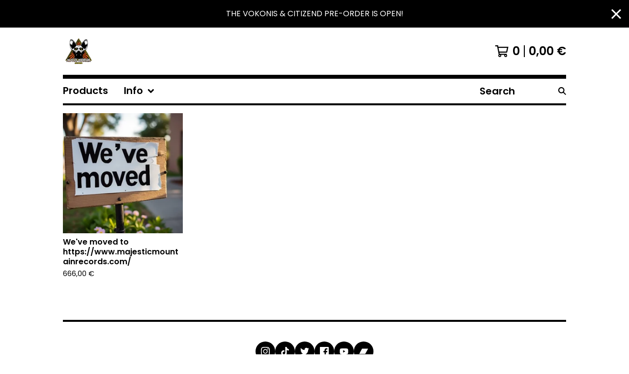

--- FILE ---
content_type: text/css; charset=utf-8
request_url: https://majesticmountainrecords.bigcartel.com/theme_stylesheets/227786601/1728486462/theme.css
body_size: 16997
content:
.hamburger {
  padding: 15px 15px;
  display: inline-block;
  cursor: pointer;
  transition-property: opacity, filter;
  transition-duration: 0.1s;
  transition-timing-function: linear;
  font: inherit;
  color: inherit;
  text-transform: none;
  background-color: transparent;
  border: 0;
  margin: 0;
  overflow: visible;
}
.hamburger:hover {
  opacity: 0.7;
}
.hamburger.is-active:hover {
  opacity: 0.7;
}
.hamburger.is-active .hamburger-inner,
.hamburger.is-active .hamburger-inner::before,
.hamburger.is-active .hamburger-inner::after {
  background-color: #000000;
}

.hamburger-box {
  width: 32px;
  height: 20px;
  display: inline-block;
  position: relative;
}

.hamburger-inner {
  display: block;
  top: 50%;
  margin-top: -2px;
}
.hamburger-inner, .hamburger-inner::before, .hamburger-inner::after {
  width: 32px;
  height: 4px;
  background-color: #000000;
  border-radius: 0px;
  position: absolute;
  transition-property: transform;
  transition-duration: 0.15s;
  transition-timing-function: ease;
}
.hamburger-inner::before, .hamburger-inner::after {
  content: "";
  display: block;
}
.hamburger-inner::before {
  top: -8px;
}
.hamburger-inner::after {
  bottom: -8px;
}
/*! PhotoSwipe main CSS by Dmytro Semenov | photoswipe.com */


.pswp {
  --pswp-bg: #000;
  --pswp-placeholder-bg: #222;
  

  --pswp-root-z-index: 100000;
  
  --pswp-preloader-color: rgba(79, 79, 79, 0.4);
  --pswp-preloader-color-secondary: rgba(255, 255, 255, 0.9);
  
  /* defined via js:
  --pswp-transition-duration: 333ms; */
  
  --pswp-icon-color: #fff;
  --pswp-icon-color-secondary: #4f4f4f;
  --pswp-icon-stroke-color: #4f4f4f;
  --pswp-icon-stroke-width: 2px;

  --pswp-error-text-color: var(--pswp-icon-color);
}


/*
	Styles for basic PhotoSwipe (pswp) functionality (sliding area, open/close transitions)
*/

.pswp {
	position: fixed;
	top: 0;
	left: 0;
	width: 100%;
	height: 100%;
	z-index: var(--pswp-root-z-index);
	display: none;
	touch-action: none;
	outline: 0;
	opacity: 0.003;
	contain: layout style size;
	-webkit-tap-highlight-color: rgba(0, 0, 0, 0);
}

/* Prevents focus outline on the root element,
  (it may be focused initially) */
.pswp:focus {
  outline: 0;
}

.pswp * {
  box-sizing: border-box;
}

.pswp img {
  max-width: none;
}

.pswp--open {
	display: block;
}

.pswp,
.pswp__bg {
	transform: translateZ(0);
	will-change: opacity;
}

.pswp__bg {
  opacity: 0.005;
	background: var(--pswp-bg);
}

.pswp,
.pswp__scroll-wrap {
	overflow: hidden;
}

.pswp__scroll-wrap,
.pswp__bg,
.pswp__container,
.pswp__item,
.pswp__content,
.pswp__img,
.pswp__zoom-wrap {
	position: absolute;
	top: 0;
	left: 0;
	width: 100%;
	height: 100%;
}

.pswp__img,
.pswp__zoom-wrap {
	width: auto;
	height: auto;
}

.pswp--click-to-zoom.pswp--zoom-allowed .pswp__img {
	cursor: -webkit-zoom-in;
	cursor: -moz-zoom-in;
	cursor: zoom-in;
}

.pswp--click-to-zoom.pswp--zoomed-in .pswp__img {
	cursor: move;
	cursor: -webkit-grab;
	cursor: -moz-grab;
	cursor: grab;
}

.pswp--click-to-zoom.pswp--zoomed-in .pswp__img:active {
  cursor: -webkit-grabbing;
  cursor: -moz-grabbing;
  cursor: grabbing;
}

/* :active to override grabbing cursor */
.pswp--no-mouse-drag.pswp--zoomed-in .pswp__img,
.pswp--no-mouse-drag.pswp--zoomed-in .pswp__img:active,
.pswp__img {
	cursor: -webkit-zoom-out;
	cursor: -moz-zoom-out;
	cursor: zoom-out;
}


/* Prevent selection and tap highlights */
.pswp__container,
.pswp__img,
.pswp__button,
.pswp__counter {
	-webkit-user-select: none;
	-moz-user-select: none;
	-ms-user-select: none;
	user-select: none;
}

.pswp__item {
	/* z-index for fade transition */
	z-index: 1;
	overflow: hidden;
}

.pswp__hidden {
	display: none !important;
}

/* Allow to click through pswp__content element, but not its children */
.pswp__content {
  pointer-events: none;
}
.pswp__content > * {
  pointer-events: auto;
}


/*

  PhotoSwipe UI

*/

/*
	Error message appears when image is not loaded
	(JS option errorMsg controls markup)
*/
.pswp__error-msg-container {
  display: grid;
}
.pswp__error-msg {
	margin: auto;
	font-size: 1em;
	line-height: 1;
	color: var(--pswp-error-text-color);
}

/*
class pswp__hide-on-close is applied to elements that
should hide (for example fade out) when PhotoSwipe is closed
and show (for example fade in) when PhotoSwipe is opened
 */
.pswp .pswp__hide-on-close {
	opacity: 0.005;
	will-change: opacity;
	transition: opacity var(--pswp-transition-duration) cubic-bezier(0.4, 0, 0.22, 1);
	z-index: 10; /* always overlap slide content */
	pointer-events: none; /* hidden elements should not be clickable */
}

/* class pswp--ui-visible is added when opening or closing transition starts */
.pswp--ui-visible .pswp__hide-on-close {
	opacity: 1;
	pointer-events: auto;
}

/* <button> styles, including css reset */
.pswp__button {
	position: relative;
	display: block;
	width: 50px;
	height: 60px;
	padding: 0;
	margin: 0;
	overflow: hidden;
	cursor: pointer;
	background: none;
	border: 0;
	box-shadow: none;
	opacity: 0.85;
	-webkit-appearance: none;
	-webkit-touch-callout: none;
}

.pswp__button:hover,
.pswp__button:active,
.pswp__button:focus {
  transition: none;
  padding: 0;
  background: none;
  border: 0;
  box-shadow: none;
  opacity: 1;
}

.pswp__button:disabled {
  opacity: 0.3;
  cursor: auto;
}

.pswp__icn {
  fill: var(--pswp-icon-color);
  color: var(--pswp-icon-color-secondary);
}

.pswp__icn {
  position: absolute;
  top: 14px;
  left: 9px;
  width: 32px;
  height: 32px;
  overflow: hidden;
  pointer-events: none;
}

.pswp__icn-shadow {
  stroke: var(--pswp-icon-stroke-color);
  stroke-width: var(--pswp-icon-stroke-width);
  fill: none;
}

.pswp__icn:focus {
	outline: 0;
}

/*
	div element that matches size of large image,
	large image loads on top of it,
	used when msrc is not provided
*/
div.pswp__img--placeholder,
.pswp__img--with-bg {
	background: var(--pswp-placeholder-bg);
}

.pswp__top-bar {
	position: absolute;
	left: 0;
	top: 0;
	width: 100%;
	height: 60px;
	display: flex;
  flex-direction: row;
  justify-content: flex-end;
	z-index: 10;

	/* allow events to pass through top bar itself */
	pointer-events: none !important;
}
.pswp__top-bar > * {
  pointer-events: auto;
  /* this makes transition significantly more smooth,
     even though inner elements are not animated */
  will-change: opacity;
}


/*

  Close button

*/
.pswp__button--close {
  margin-right: 6px;
}


/*

  Arrow buttons

*/
.pswp__button--arrow {
  position: absolute;
  top: 0;
  width: 75px;
  height: 100px;
  top: 50%;
  margin-top: -50px;
}

.pswp__button--arrow:disabled {
  display: none;
  cursor: default;
}

.pswp__button--arrow .pswp__icn {
  top: 50%;
  margin-top: -30px;
  width: 60px;
  height: 60px;
  background: none;
  border-radius: 0;
}

.pswp--one-slide .pswp__button--arrow {
  display: none;
}

/* hide arrows on touch screens */
.pswp--touch .pswp__button--arrow {
  visibility: hidden;
}

/* show arrows only after mouse was used */
.pswp--has_mouse .pswp__button--arrow {
  visibility: visible;
}

.pswp__button--arrow--prev {
  right: auto;
  left: 0px;
}

.pswp__button--arrow--next {
  right: 0px;
}
.pswp__button--arrow--next .pswp__icn {
  left: auto;
  right: 14px;
  /* flip horizontally */
  transform: scale(-1, 1);
}

/*

  Zoom button

*/
.pswp__button--zoom {
  display: none;
}

.pswp--zoom-allowed .pswp__button--zoom {
  display: block;
}

/* "+" => "-" */
.pswp--zoomed-in .pswp__zoom-icn-bar-v {
  display: none;
}


/*

  Loading indicator

*/
.pswp__preloader {
  position: relative;
  overflow: hidden;
  width: 50px;
  height: 60px;
  margin-right: auto;
}

.pswp__preloader .pswp__icn {
  opacity: 0;
  transition: opacity 0.2s linear;
  animation: pswp-clockwise 600ms linear infinite;
}

.pswp__preloader--active .pswp__icn {
  opacity: 0.85;
}

@keyframes pswp-clockwise {
  0% { transform: rotate(0deg); }
  100% { transform: rotate(360deg); }
}


/*

  "1 of 10" counter

*/
.pswp__counter {
  height: 30px;
  margin-top: 15px;
  margin-inline-start: 20px;
  font-size: 14px;
  line-height: 30px;
  color: var(--pswp-icon-color);
  text-shadow: 1px 1px 3px var(--pswp-icon-color-secondary);
  opacity: 0.85;
}

.pswp--one-slide .pswp__counter {
  display: none;
}
.splide__container{box-sizing:border-box;position:relative}.splide__list{backface-visibility:hidden;display:-ms-flexbox;display:flex;height:100%;margin:0!important;padding:0!important}.splide.is-initialized:not(.is-active) .splide__list{display:block}.splide__pagination{-ms-flex-align:center;align-items:center;display:-ms-flexbox;display:flex;-ms-flex-wrap:wrap;flex-wrap:wrap;-ms-flex-pack:center;justify-content:center;margin:0;pointer-events:none}.splide__pagination li{display:inline-block;line-height:1;list-style-type:none;margin:0;pointer-events:auto}.splide:not(.is-overflow) .splide__pagination{display:none}.splide__progress__bar{width:0}.splide{position:relative;visibility:hidden}.splide.is-initialized,.splide.is-rendered{visibility:visible}.splide__slide{backface-visibility:hidden;box-sizing:border-box;-ms-flex-negative:0;flex-shrink:0;list-style-type:none!important;margin:0;position:relative}.splide__slide img{vertical-align:bottom}.splide__spinner{animation:splide-loading 1s linear infinite;border:2px solid #999;border-left-color:transparent;border-radius:50%;bottom:0;contain:strict;display:inline-block;height:20px;left:0;margin:auto;position:absolute;right:0;top:0;width:20px}.splide__sr{clip:rect(0 0 0 0);border:0;height:1px;margin:-1px;overflow:hidden;padding:0;position:absolute;width:1px}.splide__toggle.is-active .splide__toggle__play,.splide__toggle__pause{display:none}.splide__toggle.is-active .splide__toggle__pause{display:inline}.splide__track{overflow:hidden;position:relative;z-index:0}@keyframes splide-loading{0%{transform:rotate(0)}to{transform:rotate(1turn)}}.splide__track--draggable{-webkit-touch-callout:none;-webkit-user-select:none;-ms-user-select:none;user-select:none}.splide__track--fade>.splide__list>.splide__slide{margin:0!important;opacity:0;z-index:0}.splide__track--fade>.splide__list>.splide__slide.is-active{opacity:1;z-index:1}.splide--rtl{direction:rtl}.splide__track--ttb>.splide__list{display:block}.splide__arrow{-ms-flex-align:center;align-items:center;background:#ccc;border:0;border-radius:50%;cursor:pointer;display:-ms-flexbox;display:flex;height:2em;-ms-flex-pack:center;justify-content:center;opacity:.7;padding:0;position:absolute;top:50%;transform:translateY(-50%);width:2em;z-index:1}.splide__arrow svg{fill:#000;height:1.2em;width:1.2em}.splide__arrow:hover:not(:disabled){opacity:.9}.splide__arrow:disabled{opacity:.3}.splide__arrow:focus-visible{outline:3px solid #0bf;outline-offset:3px}.splide__arrow--prev{left:1em}.splide__arrow--prev svg{transform:scaleX(-1)}.splide__arrow--next{right:1em}.splide.is-focus-in .splide__arrow:focus{outline:3px solid #0bf;outline-offset:3px}.splide__pagination{bottom:.5em;left:0;padding:0 1em;position:absolute;right:0;z-index:1}.splide__pagination__page{background:#ccc;border:0;border-radius:50%;display:inline-block;height:8px;margin:3px;opacity:.7;padding:0;position:relative;transition:transform .2s linear;width:8px}.splide__pagination__page.is-active{background:#fff;transform:scale(1.4);z-index:1}.splide__pagination__page:hover{cursor:pointer;opacity:.9}.splide__pagination__page:focus-visible{outline:3px solid #0bf;outline-offset:3px}.splide.is-focus-in .splide__pagination__page:focus{outline:3px solid #0bf;outline-offset:3px}.splide__progress__bar{background:#ccc;height:3px}.splide__slide{-webkit-tap-highlight-color:rgba(0,0,0,0)}.splide__slide:focus{outline:0}@supports(outline-offset:-3px){.splide__slide:focus-visible{outline:3px solid #0bf;outline-offset:-3px}}@media screen and (-ms-high-contrast:none){.splide__slide:focus-visible{border:3px solid #0bf}}@supports(outline-offset:-3px){.splide.is-focus-in .splide__slide:focus{outline:3px solid #0bf;outline-offset:-3px}}@media screen and (-ms-high-contrast:none){.splide.is-focus-in .splide__slide:focus{border:3px solid #0bf}.splide.is-focus-in .splide__track>.splide__list>.splide__slide:focus{border-color:#0bf}}.splide__toggle{cursor:pointer}.splide__toggle:focus-visible{outline:3px solid #0bf;outline-offset:3px}.splide.is-focus-in .splide__toggle:focus{outline:3px solid #0bf;outline-offset:3px}.splide__track--nav>.splide__list>.splide__slide{border:3px solid transparent;cursor:pointer}.splide__track--nav>.splide__list>.splide__slide.is-active{border:3px solid #000}.splide__arrows--rtl .splide__arrow--prev{left:auto;right:1em}.splide__arrows--rtl .splide__arrow--prev svg{transform:scaleX(1)}.splide__arrows--rtl .splide__arrow--next{left:1em;right:auto}.splide__arrows--rtl .splide__arrow--next svg{transform:scaleX(-1)}.splide__arrows--ttb .splide__arrow{left:50%;transform:translate(-50%)}.splide__arrows--ttb .splide__arrow--prev{top:1em}.splide__arrows--ttb .splide__arrow--prev svg{transform:rotate(-90deg)}.splide__arrows--ttb .splide__arrow--next{bottom:1em;top:auto}.splide__arrows--ttb .splide__arrow--next svg{transform:rotate(90deg)}.splide__pagination--ttb{bottom:0;display:-ms-flexbox;display:flex;-ms-flex-direction:column;flex-direction:column;left:auto;padding:1em 0;right:.5em;top:0}
*, *::before, *::after {
  box-sizing: border-box;
}

* {
  margin: 0;
  padding: 0;
  border: 0;
}

body {
  line-height: 1.5;
  -webkit-font-smoothing: antialiased;
}

img, picture, video, canvas, svg, iframe, embed, audio {
  display: block;
  max-width: 100%;
}

input, button, textarea, select {
  -webkit-appearance: none;
  -moz-appearance: none;
  appearance: none;
  border: 0;
  border-radius: var(--border-radius);
  background: none;
  color: inherit;
  font: inherit;
}

button {
  cursor: pointer;
}

p, h1, h2, h3, h4, h5, h6 {
  overflow-wrap: break-word;
  word-break: break-word;
}

ol, ul {
  list-style: none;
}

a {
  cursor: pointer;
  text-underline-offset: 4px;
}

:root {
  --border-radius: 0;
}

.skip-link {
  transition: all 0.3s;
  background: #FFFFFF;
  border: 2px solid #000000;
  border-color: #000000;
  color: #000000 !important;
  font-weight: bold;
  left: 16px;
  padding: 8px 16px;
  position: absolute;
  text-decoration: underline;
  top: -150px;
  z-index: 100;
}
.skip-link:focus {
  top: 20px;
}

::-webkit-input-placeholder {
  color: #000000;
}

::-moz-placeholder {
  color: #000000;
}

:-ms-input-placeholder {
  color: #000000;
}

:-moz-placeholder {
  color: #000000;
}

input:hover::-webkit-input-placeholder {
  color: #056FFA;
}

input:hover::-moz-placeholder {
  color: #056FFA;
}

input:hover:-ms-input-placeholder {
  color: #056FFA;
}

input:hover:-moz-placeholder {
  color: #056FFA;
}

* {
  text-transform:  initial;
}

a {
  color: #000000;
}
a:active {
  opacity: 0.7;
}
a:hover, a:focus {
  color: #056FFA;
}

a[href], label[for], select, button, .pointer {
  cursor: pointer;
}

button, input, textarea, select {
  background: none;
  border: none;
  border-radius: 0;
  color: #000000;
  font-family: "Poppins", sans-serif;
  padding: 0;
}

html, body {
  height: 100%;
  margin: 0;
  padding: 0;
}

html {
  background-color: #FFFFFF;
}
html.fixed-background {
  background-image: none;
  background-attachment: fixed;
  background-repeat: no-repeat;
  background-size: cover;
}
html.repeating-background {
  background-image: none;
  background-repeat: repeat;
}

body {
  background-color:  #FFFFFF ;
  color: #000000;
  font-family: "Poppins", sans-serif;
  font-size: 16px;
  font-weight: normal;
  line-height: 1.5em;
  position: relative;
}
body.no-scroll {
  overflow: hidden;
}

.background-image-overlay {
  height: 100%;
  left: 0;
  position: fixed;
  top: 0;
  z-index: -1;
  width: 100%;
}
.background-image-overlay.background-image-overlay-transparent_color_overlay {
  background-color: #FFFFFF;
  opacity: 0.9;
}

.header-above {
  border-bottom: 8px solid #000000;
}
@media screen and (max-width: 767px) {
  .header-above {
    display: none;
  }
}

.upper-nav {
  display: flex;
  flex-direction: row;
  padding-top: 32px;
  margin-bottom: 24px;
}

.above-nav-section {
  border-top: 4px solid #000000;
  flex: 1 1 25%;
  height: 100%;
  margin-right: 32px;
  padding-top: 8px;
  position: relative;
}
.above-nav-section.overflow-scroll {
  max-height: 202px;
}
.above-nav-section .sidebar-nav-links {
  margin-bottom: 0;
  max-height: 158px;
  overflow: auto;
}
.above-nav-section:last-of-type {
  margin-right: 0;
}

.scroll-more {
  bottom: -2px;
  display: none;
  height: 31px;
  position: absolute;
  z-index: 1;
  left: 0px;
  width: 100%;
  transition: height 0.5s ease-in-out 0s;
}

.above-nav-section-title {
  font-weight: bold;
  font-size: 24px;
  margin-bottom: 8px;
}

.secondary-above-header-nav {
  display: flex;
  justify-content: flex-end;
  padding-bottom: 8px;
}
.secondary-above-header-nav .header-cart-icon {
  margin-right: 40px !important;
  position: relative;
}

header {
  border-bottom: 8px solid #000000;
  padding: 0;
}
@media screen and (min-width: 768px) {
  .above-header header {
    display: none;
  }
  .sidebar-no-header header {
    display: none;
  }
}

.outer-wrapper {
  display: flex;
  flex-direction: column;
  min-height: 100%;
  margin: 0 auto;
  padding: 0 16px;
  width: 100%;
}
@media screen and (max-width: 767px) {
  .sidebar-visible-mobile .outer-wrapper {
    background-color: #FFFFFF;
  }
}
@media screen and (min-width: 768px) {
  .outer-wrapper.full-width {
    padding: 0 32px;
  }
  .no-sidebar .outer-wrapper.full-width {
    padding: 0 40px;
  }
}
.outer-wrapper.fixed-width {
  max-width: 1056px;
}

.header-wrapper {
  display: flex;
  align-items: center;
  justify-content: center;
  padding: 24px 0;
  position: relative;
}
.has-sidebar .header-wrapper {
  padding: 16px 0;
}
.below-header .header-wrapper {
  padding: 16px 0;
}
@media screen and (max-width: 767px) {
  .header-wrapper {
    padding: 16px 0;
  }
}
.header-wrapper.header-left-align {
  justify-content: space-between;
  padding-left: 64px;
}
.right-sidebar .header-wrapper.header-left-align {
  padding-left: 0;
}
.below-header .header-wrapper.header-left-align {
  padding-left: 0;
}
@media screen and (max-width: 767px) {
  .header-wrapper.header-left-align {
    padding-left: 48px !important;
  }
}
.header-wrapper.header-left-align.hide-toggle {
  padding-left: 0;
}
.header-wrapper.header-left-align .header-branding {
  text-align: left;
}
@media screen and (max-width: 767px) {
  .header-wrapper.header-left-align .header-branding {
    display: flex;
    justify-content: flex-start;
  }
}
@media screen and (min-width: 768px) {
  .above-header .header-wrapper.header-left-align .header-branding {
    max-width: 100%;
  }
}
.header-wrapper.header-left-align .header-cart {
  position: relative;
}

.open-menu {
  background: none;
  border: none;
  color: #000000;
  height: 24px;
  left: 0;
  padding: 0;
  position: absolute;
  margin: 0;
}
.open-menu .hamburger-box {
  display: block;
}
@media screen and (min-width: 768px) {
  .right-sidebar .open-menu {
    left: auto;
    right: 0;
  }
}
.no-sidebar .open-menu, .hide-toggle .open-menu {
  display: none;
}
.open-menu:hover, .open-menu:focus {
  background: none;
  color: #056FFA;
}
.open-menu:hover .hamburger-inner, .open-menu:hover .hamburger-inner:before, .open-menu:hover .hamburger-inner:after, .open-menu:focus .hamburger-inner, .open-menu:focus .hamburger-inner:before, .open-menu:focus .hamburger-inner:after {
  background-color: #056FFA;
}
@media screen and (max-width: 767px) {
  .open-menu {
    display: block !important;
  }
}

.header-branding {
  line-height: 0;
  max-width: 70%;
  text-align: center;
  width: 100%;
}
.has-sidebar .header-center-align .header-branding {
  max-width: 50%;
}
.below-header .header-center-align .header-branding {
  max-width: 50%;
}
@media screen and (max-width: 767px) {
  .header-branding {
    display: flex;
    justify-content: center;
    max-width: 65% !important;
  }
  .header-left-align .header-branding {
    display: block;
    max-width: 70% !important;
  }
  .sidebar .header-branding {
    display: none;
  }
}
@media screen and (min-width: 768px) {
  .sidebar-no-header .header-branding {
    border-bottom: 8px solid #000000;
    max-width: 100%;
    padding-bottom: 16px;
    text-align: left;
  }
  .above-header .header-branding {
    max-width: 100% !important;
    text-align: left;
  }
  .above-header .header-branding .header-home-link {
    text-align: left;
  }
}

.header-home-link {
  color: #000000;
  display: inline-block;
  font-weight: bold;
  line-height: 1em;
  text-align: center;
  text-decoration: none;
  word-break: break-word;
}
.header-home-link {
  font-size: 24px;
}
@media screen and (min-width: 320px) {
  .header-home-link {
    font-size: calc(24px + 40 * ((100vw - 320px) / 880));
  }
}
@media screen and (min-width: 1200px) {
  .header-home-link {
    font-size: 64px;
  }
}
.header-home-link.has-logo {
  max-width: 100%;
}
@media screen and (min-width: 768px) {
  .header-home-link.has-logo {
    height: 64px;
  }
  .above-header .header-home-link.has-logo {
    height: 180px;
    width: 100%;
    max-height: 180px;
    max-width: 60%;
  }
  .above-header .header-home-link.has-logo .store-logo {
    height: auto;
    object-position: left top;
    max-height: 100%;
    width: 100%;
  }
  .sidebar-no-header .header-home-link.has-logo {
    height: auto;
  }
  .sidebar-no-header .header-home-link.has-logo .store-logo {
    height: 100%;
    width: 100%;
  }
}
@media screen and (max-width: 767px) {
  .header-home-link.has-logo {
    height: auto;
    max-height: 50px;
  }
}
.header-left-align .header-home-link {
  text-align: left;
}
@media screen and (min-width: 768px) {
  .sidebar-no-header .header-home-link {
    text-align: left;
  }
  .sidebar-no-header .header-home-link {
    font-size: 24px;
  }
}
@media screen and (min-width: 768px) and (min-width: 320px) {
  .sidebar-no-header .header-home-link {
    font-size: calc(24px + 16 * ((100vw - 320px) / 880));
  }
}
@media screen and (min-width: 768px) and (min-width: 1200px) {
  .sidebar-no-header .header-home-link {
    font-size: 40px;
  }
}

@media screen and (min-width: 768px) {
  .above-header .header-home-link {
    font-size: 24px;
  }
}
@media screen and (min-width: 768px) and (min-width: 320px) {
  .above-header .header-home-link {
    font-size: calc(24px + 8 * ((100vw - 320px) / 880));
  }
}
@media screen and (min-width: 768px) and (min-width: 1200px) {
  .above-header .header-home-link {
    font-size: 32px;
  }
}
@media screen and (min-width: 768px) {
  .full-width.above-header .header-home-link {
    font-size: 24px;
  }
}
@media screen and (min-width: 768px) and (min-width: 320px) {
  .full-width.above-header .header-home-link {
    font-size: calc(24px + 16 * ((100vw - 320px) / 880));
  }
}
@media screen and (min-width: 768px) and (min-width: 1200px) {
  .full-width.above-header .header-home-link {
    font-size: 40px;
  }
}

.store-logo {
  display: block;
  height: 100%;
  max-width: 100%;
  object-fit: contain;
}
@media screen and (max-width: 767px) {
  .header-center-align .store-logo {
    margin: 0 auto;
  }
}

.header-cart {
  display: flex;
  align-items: center;
  justify-content: center;
  font-size: 1.5em;
  font-weight: bold;
  position: absolute;
  right: 0;
  text-decoration: none;
  white-space: nowrap;
}
.header-cart.upper-nav-cart {
  display: flex;
  height: 100%;
  line-height: 1.25em;
  position: relative;
}
@media screen and (min-width: 768px) {
  .right-sidebar.has-sidebar .header-cart {
    left: auto;
    right: 64px;
  }
  .right-sidebar .hide-toggle .header-cart {
    right: 0;
  }
}
.header-cart .header-cart-icon {
  margin-right: 8px;
}
.header-cart .header-cart-icon svg {
  display: block;
  fill: #000000;
}
.header-cart:hover svg, .header-cart:focus svg {
  fill: #056FFA;
}
.header-cart:hover .header-cart-count, .header-cart:focus .header-cart-count {
  border-right-color: #056FFA;
}
@media screen and (max-width: 767px) {
  .header-cart {
    display: flex !important;
  }
}
.header-cart .header-cart-count {
  border-right: 2px solid #000000;
  padding-right: 8px;
  margin-right: 8px;
}
@media screen and (max-width: 767px) {
  .header-cart .header-cart-count {
    border-right: 0;
    margin-right: 0;
    padding-right: 0;
  }
}
@media screen and (max-width: 767px) {
  .header-cart .header-cart-total {
    display: none;
  }
}

.content-wrapper {
  display: flex;
  flex: 1;
}
.content-wrapper.under-header {
  flex-direction: column;
}
.content-wrapper.has-sidebar {
  flex-direction: row;
}
@media screen and (min-width: 768px) {
  .right-sidebar .content-wrapper .sidebar {
    order: 2;
    padding-left: 16px;
    padding-right: 0;
  }
  .right-sidebar .content-wrapper .main {
    order: 1;
  }
}

_:-ms-fullscreen, :root .main {
  flex: 1 0 auto;
}

_:-ms-fullscreen, :root .content-wrapper {
  flex: 1 0 auto;
}

.horizontal-nav {
  display: flex;
  flex-direction: row;
  border-bottom: 4px solid #000000;
  width: 100%;
}
@media screen and (max-width: 767px) {
  .horizontal-nav {
    display: none;
  }
}
.horizontal-nav .nav-section-search {
  margin-left: auto;
}

.sidebar {
  flex: 0 0 256px;
  order: 1;
  padding-bottom: 64px;
  padding-right: 16px;
  width: 256px;
}
.sidebar-hidden .sidebar {
  display: none;
}
@media screen and (min-width: 1201px) {
  .full-width .sidebar {
    padding-right: 24px;
  }
  .full-width.right-sidebar .sidebar {
    padding-left: 24px;
  }
}
@media screen and (min-width: 768px) {
  .sidebar-no-header .sidebar {
    padding-top: 16px;
  }
}
.sidebar.hidden {
  display: none;
}
.no-sidebar .sidebar {
  display: none;
}
@media screen and (max-width: 767px) {
  .sidebar {
    flex: 0 0 100%;
    display: none;
  }
  .sidebar.visible-mobile {
    background-color: #FFFFFF;
    display: block;
    left: 0;
    padding: 0 16px;
    padding-bottom: 24px;
    position: absolute;
    width: 100%;
    z-index: 100;
  }
}

.sidebar-nav .nav-section {
  flex-basis: 100%;
  border-bottom: 4px solid #000000;
  position: relative;
}
.sidebar-nav .nav-section .toggle-collapse-icon {
  display: block;
}
.sidebar-nav .nav-section .toggle-expand-icon {
  display: none;
}
.sidebar-nav .nav-section.hidden-nav {
  border-bottom: none;
}
.sidebar-nav .nav-section.hidden-nav .sidebar-nav-links {
  display: none;
}
.sidebar-nav .nav-section.hidden-nav .toggle-collapse-icon {
  display: none;
}
.sidebar-nav .nav-section.hidden-nav .toggle-expand-icon {
  display: block;
}
@media screen and (max-width: 767px) {
  .sidebar-nav .nav-section-cart {
    display: none;
  }
}
.has-sidebar.sidebar-header .sidebar-nav .nav-section-cart {
  display: none;
}
.sidebar-nav .nav-section-cart .nav-cart-link {
  display: flex;
  font-size: 20px;
  font-weight: bold;
  padding: 8px 0;
  text-decoration: none;
}
.sidebar-nav .nav-section-cart .nav-cart-link .sidebar-cart-count {
  border-right: 2px solid #000000;
  padding-right: 8px;
  margin-left: auto;
  margin-right: 8px;
}
.sidebar-nav .nav-section-cart .nav-cart-link:hover .sidebar-cart-count, .sidebar-nav .nav-section-cart .nav-cart-link:focus .sidebar-cart-count {
  border-right-color: #056FFA;
}
.sidebar-nav .nav-section-social {
  border-bottom: none;
  padding-top: 8px;
}
.sidebar-nav .nav-section-social .social-links {
  grid-template-columns: repeat(5, 1fr);
  gap: 8px;
  justify-content: flex-start;
  flex-wrap: wrap;
}
.sidebar-nav .bigcartel-credit {
  margin-top: 16px;
}

.search-form {
  display: flex;
}
.below-header .search-form {
  align-items: center;
  height: 100%;
}
.secondary-above-header-nav .search-form {
  border-right: 2px solid #000000;
  height: 100%;
  margin-right: 16px;
  margin-top: 2px;
  padding-right: 16px;
}
.search-form .search-input {
  font-size: 16px;
  font-weight: bold;
  height: 40px;
  line-height: 40px;
  margin-right: 4px;
  padding: 0;
}
@media screen and (max-width: 767px) {
  .search-form .search-input {
    font-size: 24px !important;
    height: 48px;
    line-height: 48px;
    width: calc(100% - 40px) !important;
  }
}
.sidebar-nav .search-form .search-input {
  font-size: 20px;
  width: calc(100% - 40px);
}
.secondary-above-header-nav .search-form .search-input {
  font-size: 24px;
  height: auto;
  line-height: 1.25em;
  padding-left: 8px;
  width: 140px;
}
.under-header .search-form .search-input {
  font-size: 20px;
}
.below-header .search-form .search-input {
  height: 100%;
  padding-left: 8px;
  width: 156px;
}
@media screen and (max-width: 767px) {
  .below-header .search-form .search-input {
    margin-left: -8px;
  }
}
.search-form .search-button {
  height: auto;
  margin-left: auto;
  margin-right: -8px;
  padding: 8px;
}
.below-header .search-form .search-button {
  height: 100%;
}
.search-form .search-button svg {
  display: block;
  fill: #000000;
}
@media screen and (max-width: 767px) {
  .search-form .search-button svg {
    height: 24px;
    width: 24px;
  }
}

.sidebar .nav-section-title {
  border-bottom: 4px solid #000000;
}
.sidebar .nav-section-title.no-bottom-border {
  border-bottom: none;
}

.nav-section-title .toggle-nav {
  transition: none;
  display: block;
  font-weight: bold;
  height: auto;
  line-height: 40px;
  padding: 0;
  padding-right: 40px;
  position: relative;
  text-align: left;
  text-decoration: none;
  width: 100%;
}
@media screen and (max-width: 767px) {
  .nav-section-title .toggle-nav {
    font-size: 20px;
  }
}
.nav-section-title .toggle-nav svg {
  transform: translateY(-50%);
  fill: #000000;
  height: 14px;
  position: absolute;
  right: 0;
  top: 50%;
  width: 14px;
}
.under-header .nav-section-title .toggle-nav svg {
  right: 0;
}

.nav-section-title-text {
  font-weight: bold;
  line-height: 40px;
}
@media screen and (max-width: 767px) {
  .nav-section-title-text {
    font-size: 20px;
  }
}
.nav-section-title-text > a {
  display: block;
  text-decoration: none;
}
.nav-section-title-text > a:hover, .nav-section-title-text > a:focus {
  text-decoration: underline;
}

.sidebar-nav-links {
  line-height: 1.25em;
  list-style: none;
  margin: 8px 0;
  padding: 0;
}
@media screen and (max-width: 767px) {
  .sidebar-nav-links {
    font-size: 18px;
  }
}
.sidebar-nav-links.compact-nav-links {
  line-height: 1.5em;
  margin: 0;
}
.sidebar-nav-links .sidebar-nav-link.active-link a {
  font-weight: bold;
  text-decoration: underline;
}
.sidebar-nav-links .sidebar-nav-link.medium-border {
  border-bottom: 4px solid #000000;
}
.sidebar-nav-links .sidebar-nav-link.medium-border a {
  font-size: 14px;
  font-weight: bold;
  padding: 8px 0;
}
@media screen and (max-width: 767px) {
  .sidebar-nav-links .sidebar-nav-link.medium-border a {
    font-size: 16px;
  }
}
.sidebar-nav-links .sidebar-nav-link.medium-border:last-of-type {
  border-bottom: none;
}
.sidebar-nav-links .sidebar-nav-link a {
  display: block;
  font-weight: normal;
  padding: 4px 0;
  text-decoration: none;
}
@media screen and (max-width: 767px) {
  .sidebar-nav-links .sidebar-nav-link a {
    padding: 8px 0;
  }
}
.sidebar-nav-links .sidebar-nav-link a:hover, .sidebar-nav-links .sidebar-nav-link a:focus {
  text-decoration: underline;
}

.social-links {
  display: flex;
  justify-content: flex-start;
}
.social-links a {
  display: flex;
  align-items: center;
  justify-content: center;
  flex-shrink: 0;
  background: #000000;
  border-radius: 50%;
  color: #FFFFFF;
  height: 40px;
  text-align: center;
  width: 40px;
}
.social-links a:hover, .social-links a:focus {
  background: #056FFA;
}
.social-links a:hover svg, .social-links a:focus svg {
  fill: #FFFFFF;
}
.social-links a svg {
  display: block;
  fill: #FFFFFF;
  height: 18px;
  width: 18px;
}

.nav-section-credit {
  border: none !important;
}

.bigcartel-credit {
  font-size: 14px;
  line-height: 1em;
  display: flex;
  font-weight: bold;
  align-items: center;
  gap: 8px;
  outline-offset: 4px;
  padding: 2px 0;
  margin-top: 0;
  text-decoration: none;
  white-space: nowrap;
}
.bigcartel-credit__text {
  position: relative;
}
.bigcartel-credit__lockup {
  display: block;
  height: 18px;
  fill: currentColor;
  padding-top: 1px;
}

.main {
  display: flex;
  flex-direction: column;
  flex: 1;
  order: 2;
  padding-bottom: 60px;
}
@media screen and (max-width: 767px) {
  .main {
    display: flex;
  }
}
@media screen and (max-width: 767px) {
  .sidebar-visible-mobile .main {
    display: none;
  }
}

.page-heading {
  display: flex;
  align-items: center;
  border-bottom: 2px solid #000000;
}

footer {
  display: flex;
  flex-shrink: 0;
}
footer .social-links {
  gap: 10px;
  justify-content: center;
}
footer .footer-nav {
  display: flex;
  flex-direction: column;
  align-items: center;
  justify-content: center;
  gap: 24px;
  border-top: 4px solid #000000;
  padding: 40px 0;
  width: 100%;
}
.has-sidebar footer .footer-nav {
  display: none;
}
@media screen and (max-width: 767px) {
  .has-sidebar footer .footer-nav {
    display: flex;
  }
}
.sidebar-visible-mobile footer {
  display: none;
}

h1 {
  font-size: 2em;
  font-weight: bold;
  line-height: 1em;
  margin: 0;
  padding: 8px 0;
}

.button {
  background-color: #000000;
  color: #FFFFFF;
  cursor: pointer;
  display: block;
  font-size: 16px;
  height: 55px;
  line-height: 1em;
  text-align: center;
  text-decoration: none;
}
.button:not(:disabled):hover, .button:not(:disabled):focus {
  background: #056FFA;
  color: #FFFFFF;
  text-decoration: none;
}
.button:not(:disabled):hover svg, .button:not(:disabled):focus svg {
  fill: #FFFFFF;
}
.button[disabled] {
  cursor: not-allowed;
  opacity: 0.3;
}
.button[disabled]:hover, .button[disabled]:focus {
  background: #000000;
  color: #FFFFFF;
}
.button.min-btn {
  background: none;
  color: #000000;
  display: inline-block;
  font-weight: bold;
}
.button.min-btn:hover, .button.min-btn:focus {
  background: none;
  color: #056FFA;
  text-decoration: underline;
}
.button.min-btn:hover svg, .button.min-btn:focus svg {
  fill: #056FFA;
}

.has-right-icon {
  display: flex;
  align-items: center;
  justify-content: center;
  padding: 16px;
}
.has-right-icon .button-icon-right-arrow {
  fill: #FFFFFF;
  margin-left: auto;
}

.visually-hidden {
  border: 0;
  clip: rect(0 0 0 0);
  height: 1px;
  margin: -1px;
  overflow: hidden;
  padding: 0;
  position: absolute;
  width: 1px;
}

.announcement-message {
  background-color: #000000;
  color: #FFFFFF;
  display: none;
  padding: 16px 48px;
  position: relative;
  text-align: center;
}
.announcement-message.visible {
  display: block;
}

.button.announcement-message-close {
  transform: translateY(-50%);
  transition: none;
  background: none;
  position: absolute;
  right: 16px;
  top: 50%;
}
.button.announcement-message-close:hover, .button.announcement-message-close:focus {
  background: none !important;
  opacity: 0.7;
}
.button.announcement-message-close:hover svg, .button.announcement-message-close:focus svg {
  fill: #FFFFFF;
}
.button.announcement-message-close svg {
  fill: #FFFFFF;
}

.errors {
  background: #9D0B1C;
  color: #FFFFFF;
  list-style: none;
  padding: 16px;
  text-align: center;
}

.currency_code {
  font-weight: normal;
}

.blur-up {
  transition: filter 0.2s;
  filter: blur(5px);
  transform: translate3d(0, 0, 0);
}
.blur-up.lazyloaded {
  filter: blur(0);
}

.home-promo-image {
  margin-top: 8px;
  padding-top: 8px;
}

.promo-image {
  display: block;
  width: 100%;
}

.view-all-link-container {
  border-top: 2px solid #000000;
  text-align: right;
}

.icon-link {
  font-weight: bold;
  line-height: 1em;
  padding: 16px 0;
  position: relative;
  text-decoration: none;
}
.icon-link.icon-right-link {
  padding-right: 24px;
}
.icon-link.icon-right-link svg {
  right: 0;
}
.icon-link.icon-left-link {
  padding-left: 24px;
}
.icon-link.icon-left-link svg {
  left: 0;
}
.icon-link svg {
  transform: translateY(-50%);
  fill: #000000;
  margin-top: -1px;
  position: absolute;
  top: 50%;
}
.icon-link:hover, .icon-link:focus {
  text-decoration: underline;
}
.icon-link:hover svg, .icon-link:focus svg {
  fill: #056FFA;
}

.view-all-link {
  display: inline-block;
}

@media screen and (max-width: 767px) {
  .page-heading.has-sorting {
    flex-direction: column;
    align-items: flex-start;
  }
  .page-heading.has-sorting h1.page-title {
    border-bottom: 2px solid #000000;
    width: 100%;
  }
}

.product-sort {
  display: flex;
  align-items: center;
  margin-left: auto;
  white-space: nowrap;
}
.product-sort .nav-menu-item > a span {
  font-size: 16px;
}
.product-sort svg {
  transition: 0.2s linear;
  transform: translateY(-50%);
  fill: #000000;
  position: absolute;
  right: 0;
  top: 50%;
  z-index: 1;
}
.product-sort:hover, .product-sort:focus, .product-sort:focus-within {
  color: #000000;
}
.product-sort:hover svg, .product-sort:focus svg, .product-sort:focus-within svg {
  fill: #000000;
}
@media screen and (max-width: 767px) {
  .product-sort {
    margin-left: 0;
    padding: 0;
    width: 100%;
  }
}

.product-sort-caption {
  border-right: 2px solid #000000;
  cursor: pointer;
  font-weight: bold;
  padding-right: 16px;
  margin-right: 16px;
}
@media screen and (max-width: 767px) {
  .product-sort-caption {
    border: none;
  }
}

@media screen and (max-width: 767px) {
  .product-sort-options {
    width: 100%;
  }
  .product-sort-options .hover-underline {
    margin-left: auto;
  }
  .product-sort-options .nav-menu-item {
    display: flex;
    align-items: center;
    width: 100% !important;
  }
  .product-sort-options .nav-menu-item > a {
    margin-left: auto;
  }
}
ul.sort-by-nav-links {
  left: auto !important;
  right: 0 !important;
}

.product-list-container {
  position: relative;
}

.product-list {
  display: flex;
  flex-wrap: wrap;
  justify-content: flex-start;
  margin: 8px -8px;
}
@media screen and (max-width: 1023px) {
  .product-list {
    width: auto;
  }
}
@media screen and (max-width: 767px) {
  .product-list.mobile-horizontal {
    margin: 0;
  }
}

.prod-thumb {
  color: #000000;
  display: block;
  font-size: 0;
  padding: 8px;
  padding-bottom: 8px;
  position: relative;
  text-decoration: none;
  vertical-align: middle;
  width: calc(100% / 3);
}
.prod-thumb.product-image-small {
  width: calc(100% / 4);
}
.sidebar-visible .prod-thumb.product-image-small {
  width: calc(100% / 3);
}
@media screen and (max-width: 900px) {
  .prod-thumb.product-image-small {
    width: calc(100% / 3);
  }
  .sidebar-visible .prod-thumb.product-image-small {
    width: calc(100% / 2);
  }
}
.grid-full-width .prod-thumb.product-image-small {
  width: calc(100% / 6);
}
@media screen and (min-width: 1501px) {
  .grid-full-width .prod-thumb.product-image-small {
    width: calc(100% / 6);
  }
}
@media screen and (max-width: 1500px) {
  .grid-full-width .prod-thumb.product-image-small {
    width: calc(100% / 5);
  }
}
@media screen and (max-width: 1200px) {
  .grid-full-width .prod-thumb.product-image-small {
    width: calc(100% / 4);
  }
}
@media screen and (max-width: 1023px) {
  .grid-full-width .prod-thumb.product-image-small {
    width: calc(100% / 3);
  }
}
@media screen and (min-width: 1501px) {
  .sidebar-visible .grid-full-width .prod-thumb.product-image-small {
    width: calc(100% / 5);
  }
}
@media screen and (min-width: 2200px) {
  .sidebar-visible .grid-full-width .prod-thumb.product-image-small {
    width: calc(100% / 7);
  }
}
@media screen and (max-width: 1500px) {
  .sidebar-visible .grid-full-width .prod-thumb.product-image-small {
    width: calc(100% / 4);
  }
}
@media screen and (max-width: 1200px) {
  .sidebar-visible .grid-full-width .prod-thumb.product-image-small {
    width: calc(100% / 3);
  }
}
@media screen and (max-width: 1023px) {
  .sidebar-visible .grid-full-width .prod-thumb.product-image-small {
    width: calc(100% / 2);
  }
}
.prod-thumb.product-image-medium {
  width: calc(100% / 3);
}
.sidebar-visible .prod-thumb.product-image-medium {
  width: calc(100% / 2);
}
.grid-full-width .prod-thumb.product-image-medium {
  width: calc(100% / 4);
}
@media screen and (min-width: 1201px) {
  .grid-full-width .prod-thumb.product-image-medium {
    width: calc(100% / 5);
  }
}
@media screen and (max-width: 1500px) {
  .grid-full-width .prod-thumb.product-image-medium {
    width: calc(100% / 4);
  }
}
@media screen and (max-width: 1200px) {
  .grid-full-width .prod-thumb.product-image-medium {
    width: calc(100% / 3);
  }
}
@media screen and (max-width: 1023px) {
  .grid-full-width .prod-thumb.product-image-medium {
    width: calc(100% / 2);
  }
}
.prod-thumb.product-image-large {
  width: calc(100% / 2);
}
.sidebar-visible .prod-thumb.product-image-large {
  width: calc(100% / 1);
}
.grid-full-width .prod-thumb.product-image-large {
  width: calc(100% / 3);
}
@media screen and (min-width: 1201px) {
  .grid-full-width .prod-thumb.product-image-large {
    width: calc(100% / 4);
  }
}
@media screen and (max-width: 1500px) {
  .grid-full-width .prod-thumb.product-image-large {
    width: calc(100% / 3);
  }
}
@media screen and (max-width: 1200px) {
  .grid-full-width .prod-thumb.product-image-large {
    width: calc(100% / 2);
  }
}
.prod-thumb.show-quickview:hover .product-list-quickview-container, .prod-thumb.show-quickview:focus .product-list-quickview-container {
  opacity: 1;
  visibility: visible;
}
.prod-thumb.rollover {
  margin-bottom: 0px;
}
@media screen and (min-width: 768px) {
  .prod-thumb.rollover .prod-thumb-info {
    display: flex;
    align-items: center;
    background: #000000;
    height: calc(100% - 8px * 2);
    left: 8px;
    padding: 16px;
    position: absolute;
    top: 8px;
    width: calc(100% - 8px * 2);
    opacity: 0;
  }
  .prod-thumb.rollover .prod-thumb-info * {
    color: #FFFFFF;
  }
}
@media screen and (max-width: 767px) {
  .prod-thumb.rollover .prod-thumb-info {
    display: none;
  }
  .mobile-horizontal .prod-thumb.rollover .prod-thumb-info {
    display: block;
  }
}
.prod-thumb.rollover:hover .prod-thumb-info, .prod-thumb.rollover:focus .prod-thumb-info {
  opacity: 1;
}
@media screen and (min-width: 768px) {
  .prod-thumb.rollover:hover .open-quickview, .prod-thumb.rollover:focus .open-quickview {
    border: 2px solid #FFFFFF;
  }
}
.prod-thumb.rollover:hover .open-quickview:hover, .prod-thumb.rollover:hover .open-quickview:focus, .prod-thumb.rollover:focus .open-quickview:hover, .prod-thumb.rollover:focus .open-quickview:focus {
  background-color: #056FFA;
  border-color: #056FFA;
  color: #FFFFFF;
}
.prod-thumb.rollover:hover .open-quickview:hover svg, .prod-thumb.rollover:hover .open-quickview:focus svg, .prod-thumb.rollover:focus .open-quickview:hover svg, .prod-thumb.rollover:focus .open-quickview:focus svg {
  fill: #FFFFFF;
}
@media screen and (max-width: 767px) {
  .prod-thumb.show-quickview .product-list-quickview-container {
    bottom: 8px;
    height: 44px;
    left: auto;
    opacity: 1;
    right: 8px;
    top: auto;
    visibility: visible;
    width: 44px;
  }
  .prod-thumb.show-quickview .product-list-quickview-container .open-quickview-text {
    display: none;
  }
  .prod-thumb.show-quickview .product-list-quickview-container .open-quickview-icon {
    margin: 0 auto;
    display: block;
  }
  .prod-thumb.show-quickview .product-list-quickview-container .product-list-quickview-container-background {
    background-color: #000000;
    opacity: 0.8;
  }
  .prod-thumb.show-quickview .product-list-quickview-container .open-quickview {
    background-color: transparent;
    padding: 0;
    text-align: center;
  }
  .prod-thumb.show-quickview .product-list-quickview-container .open-quickview:focus, .prod-thumb.show-quickview .product-list-quickview-container .open-quickview:active {
    background-color: #056FFA;
  }
  .mobile-medium .prod-thumb {
    width: calc(100% / 1) !important;
  }
  .mobile-small .prod-thumb {
    width: calc(100% / 2) !important;
  }
  .mobile-horizontal .prod-thumb {
    display: flex;
    border-bottom: 2px solid #000000;
    padding: 8px 0;
    width: 100% !important;
  }
  .mobile-horizontal .prod-thumb:last-child {
    border-bottom: 0;
  }
  .mobile-horizontal .prod-thumb .prod-thumb-container {
    width: 136px;
  }
  .mobile-horizontal .prod-thumb .prod-thumb-info {
    padding: 0 0 8px 8px;
    width: calc(100% - 136px);
  }
  .mobile-horizontal .prod-thumb .prod-thumb-info-headers {
    text-align: left !important;
  }
}

.prod-thumb-container {
  position: relative;
  width: 100%;
}
@media screen and (min-width: 768px) {
  .rollover .prod-thumb-container {
    height: 100%;
  }
}

.product-list-image-container {
  overflow: hidden;
  position: relative;
}
.product-list-image-container.product-list-image-container-default:before {
  display: none;
}
.product-list-image-container:before {
  display: block;
  width: 100%;
  content: "";
  padding-bottom: 100%;
  height: 0;
}

.product-list-quickview-container {
  display: flex;
  cursor: pointer;
  height: 100%;
  left: 0;
  opacity: 0;
  position: absolute;
  top: 0;
  width: 100%;
  visibility: hidden;
}
@media screen and (max-width: 767px) {
  .mobile-horizontal .product-list-quickview-container {
    display: none;
  }
}

.product-list-quickview-container-background {
  background-color: #000000;
  height: 100%;
  left: 0;
  opacity: 0;
  position: absolute;
  top: 0;
  width: 100%;
}

.open-quickview {
  display: flex;
  transition: none;
  align-items: center;
  border: 2px solid transparent;
  bottom: 16px;
  height: 44px;
  left: 16px;
  margin-top: auto;
  padding: 12px 16px;
  position: relative;
  width: calc(100% - 8px * 4);
  z-index: 5;
}
@media screen and (max-width: 767px) {
  .open-quickview {
    bottom: 0;
    left: 0;
    width: 100%;
  }
  .mobile-horizontal .open-quickview {
    padding: 8px;
    height: auto;
    font-size: 14px;
    font-weight: bold;
    margin-top: 8px;
  }
}
@media screen and (min-width: 768px) {
  .mobile-horizontal .open-quickview.mobile-stacked-quickview {
    display: none;
  }
}
.open-quickview .open-quickview-icon {
  transition: none;
  fill: #FFFFFF;
  margin-left: auto;
}

.product-list-image {
  transform: translate3d(0, 0, 0);
  position: absolute;
  display: block;
  top: 0;
  left: 0;
  width: 100%;
  height: 100%;
}
.product-list-image.grid-default {
  position: relative;
}
.product-list-image.grid-cover {
  object-fit: cover;
}
.product-list-image.grid-contain {
  object-fit: contain;
}

.prod-thumb-info {
  padding: 8px 0;
  padding-left: 0;
  padding-right: 0px;
}

.prod-thumb-info-headers {
  display: flex;
  justify-content: flex-start;
  flex-direction: column;
  font-weight: bold;
  line-height: 1.25em;
  padding: 0;
  position: relative;
  text-align:  left ;
  width: 100%;
  z-index: 1;
}
.prod-thumb-info-headers {
  font-size: 16px;
}
@media screen and (min-width: 320px) {
  .prod-thumb-info-headers {
    font-size: calc(16px + 0 * ((100vw - 320px) / 880));
  }
}
@media screen and (min-width: 1200px) {
  .prod-thumb-info-headers {
    font-size: 16px;
  }
}
@media screen and (min-width: 768px) {
  .rollover.show-quickview .prod-thumb-info-headers {
    margin-bottom: 56px;
  }
}
@media screen and (min-width: 1201px) {
  .full-width .prod-thumb-info-headers {
    font-size: 18px;
  }
}

.prod-thumb-name {
  position: relative;
  overflow-wrap: break-word;
}
@media screen and (max-width: 1023px) {
  .prod-thumb-name {
    padding-right: 0;
  }
}
@media screen and (max-width: 767px) {
  .mobile-medium .prod-thumb-name {
    font-size: 20px;
  }
}

.prod-thumb-price {
  font-size: 0.9em;
  font-weight: normal;
  margin-top: 4px;
}
@media screen and (max-width: 767px) {
  .mobile-medium .prod-thumb-price {
    font-size: 16px;
  }
}

.prod-thumb-status {
  font-weight: bold;
}
.prod-thumb-status.circle {
  display: flex;
  align-items: center;
  justify-content: center;
  background: #9AFF00;
  border-radius: 50%;
  color: #000000;
  font-size: 12px;
  line-height: 1.25em;
  height: 64px;
  right: 8px;
  padding: 8px;
  position: absolute;
  text-align: center;
  top: 8px;
  width: 64px;
}
@media screen and (max-width: 767px) {
  .prod-thumb-status.circle {
    font-size: 10px;
    height: 56px;
    right: 4px;
    top: 4px;
    width: 56px;
  }
  .mobile-medium .prod-thumb-status.circle {
    right: 8px;
    top: 8px;
  }
}
.prod-thumb-status.bar {
  background: #9AFF00;
  color: #000000;
  font-size: 13px;
  line-height: 1em;
  position: absolute;
  padding: 8px;
  right: 0;
  top: 0;
}
@media screen and (max-width: 767px) {
  .prod-thumb-status.bar {
    font-size: 12px;
  }
}
.prod-thumb-status.inline {
  display: inline-block;
  font-size: 13px;
}
.mobile-horizontal .prod-thumb-status.inline {
  margin-top: 8px;
}

.pagination {
  display: flex;
  flex-direction: row;
  justify-content: flex-start;
  border-top: 2px solid #000000;
  font-weight: bold;
  line-height: 40px;
  padding: 8px 0;
}

.page-numbers {
  display: flex;
  flex-wrap: wrap;
  justify-content: flex-start;
}
.page-numbers .previous, .page-numbers .next {
  display: none;
}
.page-numbers > a, .page-numbers > span {
  display: flex;
  align-items: center;
  justify-content: center;
  background: #FFFFFF;
  border-radius: 100%;
  color: #000000;
  text-align: center;
  height: 40px;
  margin-right: 8px;
  order: 1;
  position: relative;
  text-decoration: none;
  width: 40px;
}
.page-numbers > a.current, .page-numbers > span.current {
  background: #000000;
  color: #FFFFFF;
}
.page-numbers > a.disabled, .page-numbers > span.disabled {
  cursor: not-allowed;
  opacity: 0.4;
}
.page-numbers > a svg, .page-numbers > span svg {
  display: block;
  fill: #000000;
}
.page-numbers > a:hover, .page-numbers > a:focus {
  color: #056FFA;
  text-decoration: underline;
}

.page-arrows {
  display: flex;
  margin-left: auto;
}
@media screen and (max-width: 767px) {
  .page-arrows {
    align-items: center;
  }
}

.page-link {
  display: flex;
  align-items: center;
  color: #000000;
  line-height: 40px;
  text-align: center;
  height: 40px;
  padding: 0;
  position: relative;
  text-decoration: none;
}
.page-link:not(.disabled):hover, .page-link:not(.disabled):focus {
  background: none;
  color: #056FFA;
  text-decoration: underline;
}
.page-link:not(.disabled):hover svg, .page-link:not(.disabled):focus svg {
  fill: #056FFA;
}
.page-link.next-page-link {
  margin-left: 24px;
}
.page-link.next-page-link span {
  margin-right: 8px;
}
@media screen and (max-width: 767px) {
  .page-link.next-page-link span {
    display: none;
  }
}
.page-link.previous-page-link {
  margin-left: auto;
}
.page-link.previous-page-link span {
  margin-left: 8px;
}
@media screen and (max-width: 767px) {
  .page-link.previous-page-link span {
    display: none;
  }
}
.page-link.disabled {
  cursor: not-allowed;
  opacity: 0.5;
}
.page-link svg {
  display: block;
  fill: #000000;
}
@media screen and (max-width: 767px) {
  .page-link svg {
    height: 20px;
    width: 20px;
  }
}

.alert-message {
  font-size: 24px;
  font-weight: bold;
  margin-bottom: 64px;
  margin-top: 64px;
  padding: 0 32px;
  text-align: center;
}

.alert-message-header {
  margin-bottom: 8px;
}

.alert-message-text {
  font-size: 16px;
  font-weight: normal;
}

.alert-message-button {
  font-size: 20px;
  font-weight: bold;
  height: 64px;
  line-height: 64px;
  margin: 0 auto;
  max-width: 340px;
  width: 100%;
}

.alert-message-text + .alert-message-button {
  margin-top: 32px;
}

.product-heading {
  border-bottom: 4px solid #000000;
}

.page-subheading {
  display: flex;
  border-bottom: 2px solid #000000;
  font-size: 24px;
  font-weight: bold;
  line-height: 1.25em;
  padding: 8px 0;
}
@media screen and (max-width: 767px) {
  .page-subheading {
    flex-direction: column;
  }
}

.page-subheading-status {
  font-size: 14px;
  font-weight: bold;
  margin-left: auto;
}
@media screen and (max-width: 767px) {
  .page-subheading-status {
    margin-left: 0;
  }
}

.product-page-columns {
  display: flex;
  flex-direction: row;
  align-items: stretch;
  flex: 1;
  height: 100%;
}
@media screen and (max-width: 968px) {
  .product-page-columns {
    flex-direction: column;
    height: auto;
  }
}

.product-image {
  display: block;
  width: 100%;
}

.product-images {
  flex: 1 1 100%;
  order: 1;
  padding: 16px 0;
}
@media screen and (max-width: 968px) {
  .product-images {
    order: 1 !important;
  }
}
@media screen and (min-width: 1201px) {
  .full-width .product-images {
    padding-right: 16px;
    padding-top: 32px;
  }
  .full-width.sidebar-visible .product-images {
    padding-right: 8px;
    padding-top: 24px;
  }
  .full-width.right-sidebar .product-images {
    padding-right: 0;
    padding-left: 8px;
  }
  .full-width .product-images.product-images-thumbs {
    display: flex;
  }
  .full-width .product-images.product-images-thumbs .primary-product-image-container {
    flex-basis: 100%;
    order: 2;
  }
  .full-width .product-images.product-images-thumbs .secondary-product-image-container--thumbs {
    flex-direction: column;
    flex-basis: 20%;
    order: 1;
    margin-top: 0;
    margin-right: 0;
  }
  .right-sidebar .full-width .product-images.product-images-thumbs .secondary-product-image-container--thumbs {
    margin-left: 0;
    margin-right: 0;
    order: 2;
  }
  .full-width .product-images.product-images-thumbs .secondary-product-image-container--thumbs .secondary-product-image-link {
    height: auto;
    width: 100%;
  }
}

.secondary-product-image-container {
  display: flex;
  flex-direction: column;
}
@media screen and (max-width: 968px) {
  .secondary-product-image-container {
    flex-direction: row;
  }
}
.secondary-product-image-container .secondary-product-image-link {
  width: 100%;
}

.secondary-product-image-container--thumbs {
  flex-direction: row;
  flex-wrap: wrap;
  margin-top: 8px;
  gap: 8px;
}
.secondary-product-image-container--thumbs.has-full {
  display: none;
}
@media screen and (max-width: 968px) {
  .secondary-product-image-container--thumbs.has-full {
    display: flex;
  }
}
.secondary-product-image-container--thumbs .secondary-product-image-link {
  cursor: pointer;
  height: 100%;
  position: relative;
  width: calc((100% / 5) - 8px + (8px / 5));
  aspect-ratio: 1/1;
}
.secondary-product-image-container--thumbs .secondary-product-image-link:after {
  border: 2px solid transparent;
  bottom: 0;
  content: " ";
  left: 0;
  position: absolute;
  right: 0;
  top: 0;
}
.secondary-product-image-container--thumbs .secondary-product-image-link:hover:after, .secondary-product-image-container--thumbs .secondary-product-image-link:focus:after {
  border-color: #056FFA;
}
.secondary-product-image-container--thumbs .secondary-product-image-link.active:after {
  border-color: #000000;
}
.secondary-product-image-container--thumbs .secondary-product-image {
  position: relative;
  object-fit: cover;
  width: 100%;
  height: 100%;
}

.secondary-product-image-container--full {
  gap: 8px;
  margin-top: 8px;
}
@media screen and (max-width: 968px) {
  .secondary-product-image-container--full {
    display: none;
  }
}

.product-details {
  flex: 0 0 386px;
  order: 2;
  padding-left: 16px;
  padding-top: 16px;
}
.product-details.product-sold-out, .product-details.product-coming-soon {
  padding-top: 16px;
}
@media screen and (max-width: 767px) {
  .product-details.product-sold-out, .product-details.product-coming-soon {
    border-top: 2px solid #000000;
  }
}
.sidebar-visible .product-details {
  flex: 0 0 328px;
}
@media screen and (min-width: 969px) {
  .no-sidebar .product-details, .full-width .product-details {
    flex: 0 0 386px;
  }
}
@media screen and (min-width: 1201px) {
  .full-width .product-details {
    flex: 0 0 386px;
  }
}
@media screen and (max-width: 1201px) {
  .full-width.sidebar-visible .product-details {
    flex: 0 0 328px;
  }
}
@media screen and (max-width: 968px) {
  .product-details {
    flex-basis: 100% !important;
    padding-left: 0;
  }
}

.product-form {
  margin-bottom: 8px;
}

.product-form-controls {
  margin-top: 0;
}
@media screen and (max-width: 968px) {
  .product-form-controls {
    margin-top: 8px;
  }
}
@media screen and (min-width: 1201px) {
  .full-width .product-form-controls {
    margin-top: 0;
  }
  .full-width.sidebar-visible .product-form-controls {
    margin-top: 0;
  }
}

.product-option-groups {
  display: flex;
  flex-direction: column;
  gap: 8px;
}

.product-options-container + .product-form-controls {
  margin-top: 8px;
}
.full-width .product-options-container + .product-form-controls {
  margin-top: 8px;
}
.full-width.sidebar-visible .product-options-container + .product-form-controls {
  margin-top: 8px;
}

.product-option-select-container {
  height: 58px;
  padding: 0;
  position: relative;
}
.product-option-select-container:hover label, .product-option-select-container:hover select, .product-option-select-container:focus-within label, .product-option-select-container:focus-within select {
  color: #056FFA;
}
.product-option-select-container:hover svg, .product-option-select-container:focus-within svg {
  fill: #056FFA;
}
.product-option-select-container select {
  border: 2px solid #000000;
  color: #000000;
  display: block;
  font-size: 20px;
  font-weight: bold;
  height: 100%;
  padding-left: 10px;
  padding-right: 32px;
  position: relative;
  width: 100%;
  z-index: 1;
}
.product-option-select-container svg {
  fill: #000000;
  position: absolute;
  right: 12px;
  top: 50%;
  transform: translateY(-50%);
}
.product-option-select-container.focused select {
  font-size: 16px;
  height: 100%;
  padding-top: 20px;
}

.product-option-label {
  opacity: 0;
  font-size: 13px;
  left: 12px;
  line-height: 1em;
  position: absolute;
  top: 12px;
  visibility: hidden;
  z-index: 0;
}
.focused .product-option-label {
  opacity: 1;
  visibility: visible;
}

.product-form-quantity-button {
  display: flex;
  flex-direction: row;
  flex-wrap: wrap;
}

.product-form-quantity {
  display: flex;
  align-items: center;
  justify-content: center;
  flex-direction: column;
  flex-shrink: 0;
  background: #000000;
  color: #FFFFFF;
  cursor: pointer;
  height: 64px;
  width: 64px;
}
.product-form-quantity.disabled {
  opacity: 0.3;
  cursor: not-allowed;
}
.product-form-quantity.disabled .product-quantity {
  cursor: not-allowed;
}
.product-form-quantity:not(.disabled):hover, .product-form-quantity:not(.disabled):focus-within {
  background: #056FFA;
  color: #FFFFFF;
}
.product-form-quantity:not(.disabled):hover .product-quantity, .product-form-quantity:not(.disabled):focus-within .product-quantity {
  color: #FFFFFF;
}
.product-form-quantity .product-quantity-label {
  font-size: 14px;
  font-weight: normal;
}
.product-form-quantity .product-quantity {
  color: #FFFFFF;
  font-size: 20px;
  font-weight: bold;
  opacity: 1 !important;
  text-align: center;
  width: 100%;
}

.add-to-cart-button {
  flex-basis: calc(100% - 72px);
  display: flex;
  flex-direction: column;
  align-items: flex-start;
  justify-content: center;
  font-size: 20px;
  font-weight: bold;
  margin-left: 8px;
  padding: 0 16px;
  position: relative;
  height: 64px;
}
@media all and (-ms-high-contrast: none), (-ms-high-contrast: active) {
  .add-to-cart-button {
    flex-basis: calc(100% - 104px);
  }
}
.add-to-cart-button:hover.spinner:before, .add-to-cart-button:focus.spinner:before {
  border-color: #FFFFFF;
  border-top-color: #056FFA;
}
.add-to-cart-button.adding .button-add-icon {
  display: none;
}

.button-add-price {
  display: none;
  font-size: 14px;
  font-weight: bold;
  margin-bottom: 4px;
}
.button-add-price.visible {
  display: block;
}

.button-add-icon {
  transform: translateY(-50%);
  position: absolute;
  right: 16px;
  top: 50%;
}
.button-add-icon .check-icon {
  display: none;
}
.button-add-icon svg {
  display: block;
  fill: #FFFFFF;
}

.product-form-cart-link-container {
  flex-basis: 100%;
  display: none;
}

.product-form-cart-link {
  display: flex;
  align-items: center;
  border: 4px solid #000000;
  border-color: #000000;
  color: #000000;
  font-weight: bold;
  margin-top: 8px;
  padding: 12px 8px;
  text-decoration: none;
  width: 100%;
}
.product-form-cart-link:hover, .product-form-cart-link:focus {
  border-color: #056FFA;
}
.product-form-cart-link:hover .product-form-cart-link-icon, .product-form-cart-link:focus .product-form-cart-link-icon {
  fill: #056FFA;
}
.product-form-cart-link span {
  margin-left: 8px;
}

.product-form-cart-link-icon {
  fill: #000000;
  height: 20px;
  width: 20px;
}

.product-form-cart-link-arrow-icon {
  margin-left: auto;
}

.reset-selection-button-container {
  text-align: right;
}
.reset-selection-button-container button.reset-selection-button {
  display: none;
  height: auto;
  margin-top: 16px;
  margin-bottom: 16px;
}

.product-description * {
  text-transform: none;
}
.product-description p {
  margin: revert;
}
.product-description > :first-child {
  margin-top: 0;
}
.product-description > :last-child {
  margin-bottom: 0;
}
.product-description ol, .product-description ul {
  margin: 1em;
}
.product-description ul {
  list-style: disc;
}
.product-description ol {
  list-style: decimal;
}
.product-description a {
  text-decoration: underline;
}

.right-sidebar .product-images {
  order: 2;
}
.right-sidebar .product-details {
  order: 1;
  padding-left: 0;
}
@media screen and (min-width: 969px) {
  .right-sidebar .product-details {
    padding-right: 16px;
  }
}

.description-inventory-tabs {
  display: flex;
  align-items: center;
  justify-content: space-around;
  border-top: 4px solid #000000;
  border-bottom: 2px solid #000000;
  margin-bottom: 16px;
}

.button.description-inventory-tab {
  flex-basis: 50%;
  border: none;
  color: #000000;
  font-size: 14px;
  font-weight: normal;
  height: 48px;
  outline: none;
  padding: 12px 16px;
}
.button.description-inventory-tab:hover, .button.description-inventory-tab:focus {
  color: #056FFA;
  text-decoration: underline;
}
.button.description-inventory-tab.active-tab {
  color: #000000;
  font-weight: bold;
  text-decoration: underline;
}
.button.description-inventory-tab:first-of-type {
  border-right: 2px solid #000000;
}

.product-inventory {
  display: none;
}

.inventory-bars {
  font-size: 14px;
  list-style: none;
  margin: 0;
  padding: 0;
}

.inventory-option-name {
  font-size: 16px;
}

.inventory-bar {
  font-weight: bold;
  margin-bottom: 16px;
}

.inventory-option-bar {
  border-bottom: 2px solid #000000;
  height: 6px;
}

.inventory-option-available {
  font-weight: normal;
}

.inventory-option-percentage-text {
  float: right;
}

.inventory-option-percentage {
  background: #000000;
  height: 100%;
}

.similar-products-title {
  border-bottom: 4px solid #000000;
  font-size: 32px;
  margin-bottom: 0;
  padding-bottom: 8px;
}

@keyframes spinner {
  to {
    transform: rotate(360deg);
  }
}
.spinner:before {
  animation: spinner 0.6s linear infinite;
  border-radius: 50%;
  border: 2px solid #FFFFFF;
  border-top: 2px solid #000000;
  content: "";
  height: 20px;
  margin-top: -10px;
  right: 14px;
  position: absolute;
  top: 50%;
  width: 20px;
}

input[type='number'] {
  -moz-appearance: textfield;
}
input[type='number']::-webkit-inner-spin-button {
  -webkit-appearance: none;
  margin: 0;
}

input[type=number] {
  -moz-appearance: textfield;
}

.product-form-quantity-button + #instant-checkout-button {
  margin-top: 8px;
}

#instant-checkout-button {
  border: 4px solid #000000;
  border-color: #000000;
  background-color: #FFFFFF;
}

_:-ms-fullscreen, :root .product-page-columns {
  flex: 1 0 auto;
  height: auto;
}

.related-products-container {
  margin-top: 48px;
}

.contact-form {
  max-width: 100%;
  width: 100%;
}
.contact-form .focused .form-label {
  font-size: 12px;
  left: 10px;
  transform: translateY(-55%);
}
.contact-form .focused input, .contact-form .focused textarea {
  padding-top: 24px;
}
.contact-form .recaptcha-note {
  font-size: 14px;
  padding-bottom: 16px;
  margin-top: 0;
  opacity: 0.8;
}
.contact-form input, .contact-form textarea {
  border: 2px solid #000000;
  border-color: transparent;
  display: block;
  height: 56px;
  padding: 8px;
  text-transform: none !important;
  width: 100%;
}
.contact-form input:active, .contact-form input:focus, .contact-form textarea:active, .contact-form textarea:focus {
  border-color: #000000;
  outline: none;
}
.contact-form textarea {
  min-height: 128px;
}

.contact-form-group {
  border: 2px solid #000000;
  display: block;
  margin: 16px auto;
  position: relative;
  width: 100%;
}
.contact-form-group .form-label {
  transition: 0.2s linear;
  background-color: transparent;
  color: #000000;
  cursor: text;
  font-size: 20px;
  font-weight: bold;
  left: 8px;
  position: absolute;
  top: 16px;
}
.contact-form-group.contact-send {
  border: none;
  margin-top: 8px;
}
.contact-form-group.contact-send .send-message-button {
  font-size: 20px;
  font-weight: bold;
  height: 64px;
  margin-left: auto;
  width: 240px;
}
@media screen and (max-width: 767px) {
  .contact-form-group.contact-send .send-message-button {
    width: 100%;
  }
}

.cart-alert-message {
  display: none;
}
.empty-cart .cart-alert-message {
  display: block;
}

.cart-items {
  border-bottom: 2px solid #000000;
  list-style: none;
  margin: 0;
  padding: 0;
  width: 100%;
}
.mobile-cart .cart-items {
  border-bottom: 4px solid #000000;
}

.cart-item {
  display: flex;
  align-items: center;
  flex-wrap: nowrap;
  justify-content: flex-start;
  border-bottom: 2px solid #000000;
  padding: 16px 0;
  position: relative;
}
.mobile-cart .cart-item {
  border-bottom: 4px solid #000000;
  padding: 8px 0;
}
.cart-item:last-child {
  border-bottom: none;
}

.cart-item-name-info {
  display: flex;
  flex-basis: 100%;
}
.mobile-cart .cart-item-name-info {
  flex-direction: column;
}

.button.cart-item-remove {
  margin-right: 16px;
  padding: 0;
  height: 24px;
  width: 24px;
}
.mobile-cart .button.cart-item-remove {
  margin-right: 0;
  position: absolute;
  right: 0;
  top: 8px;
}
.button.cart-item-remove svg {
  display: block;
  fill: #000000;
  height: 20px;
  width: 20px;
}
.mobile-cart .button.cart-item-remove svg {
  height: 24px;
  width: 24px;
}

.cart-item-image {
  flex-shrink: 0;
  height: 112px;
  overflow: hidden;
  width: 112px;
}
@media screen and (max-width: 1023px) {
  .cart-item-image {
    height: 96px;
    width: 96px;
  }
}
.mobile-cart .cart-item-image {
  align-self: flex-start;
  height: 80px;
  width: 80px;
}
.cart-item-image img {
  display: block;
  height: 100%;
  object-fit: cover;
  width: 100%;
}

.cart-item-details {
  flex: 1 1 40%;
  color: #000000;
  margin-left: 16px;
  padding-right: 32px;
  text-decoration: none;
}
.mobile-cart .cart-item-details {
  border-bottom: 2px solid #000000;
  margin-bottom: 8px;
  margin-left: 8px;
  padding-bottom: 8px;
  padding-right: 40px;
}

.cart-item-details-name {
  font-size: 20px;
  font-weight: 600;
}
@media screen and (max-width: 1023px) {
  .cart-item-details-name {
    font-size: 16px;
  }
}

.cart-item-details-option {
  font-size: 16px;
  line-height: 1.5em;
  margin-top: 8px;
}
@media screen and (max-width: 1023px) {
  .cart-item-details-option {
    font-size: 14px;
    margin-top: 4px;
  }
}

.cart-item-information {
  display: flex;
  flex: 1 1 auto;
  align-items: center;
  justify-content: flex-end;
  margin-left: auto;
}
@media screen and (min-width: 1500px) {
  .full-width .cart-item-information {
    flex: 0 1 20%;
  }
}
.mobile-cart .cart-item-information {
  flex-basis: auto;
  margin-left: 8px;
}

.cart-item-details-unit-price {
  flex-shrink: 0;
  font-size: 20px;
  padding-right: 40px;
  text-align: right;
}
@media screen and (max-width: 1200px) {
  .sidebar-visible.full-width .cart-item-details-unit-price {
    display: none;
  }
}
@media screen and (max-width: 1023px) {
  .full-width .cart-item-details-unit-price {
    display: none;
  }
}
.fixed-width .cart-item-details-unit-price, .mobile-cart .cart-item-details-unit-price {
  display: none;
}

.cart-item-details-unit-price-inline {
  display: none;
  font-weight: bold;
  margin-top: 8px;
}
@media screen and (max-width: 1200px) {
  .sidebar-visible.full-width .cart-item-details-unit-price-inline {
    display: block;
  }
}
@media screen and (max-width: 1023px) {
  .full-width .cart-item-details-unit-price-inline {
    display: block;
  }
}
.fixed-width .cart-item-details-unit-price-inline {
  display: block;
}
.mobile-cart .cart-item-details-unit-price-inline {
  display: block;
  font-size: 14px;
  margin-top: 0;
}

.cart-item-quantity-holder {
  display: flex;
  align-items: center;
  justify-content: center;
}

.option-quantity {
  background: none;
  border: none;
  border-bottom: 2px solid #000000;
  border-radius: 0;
  font-family: "Poppins", sans-serif;
  font-size: 20px;
  font-weight: 600;
  height: 100%;
  margin: 0 8px;
  text-align: center;
  width: 48px;
}
.mobile-cart .option-quantity {
  border-bottom: 0;
  width: 32px;
}

.button.qty-button {
  height: 20px;
  line-height: 1em;
  padding: 0;
  width: 20px;
}
.mobile-cart .button.qty-button {
  height: 24px;
  width: 24px;
}
.button.qty-button svg {
  display: block;
  fill: #000000;
  height: 20px;
  width: 20px;
}
.mobile-cart .button.qty-button svg {
  height: 24px;
  width: 24px;
}

.cart-item-details-price {
  flex-shrink: 0;
  font-size: 20px;
  font-weight: 600;
  margin-left: auto;
  min-width: 220px;
  padding-left: 40px;
  text-align: right;
}
.fixed-width .cart-item-details-price {
  min-width: 160px;
}
.fixed-width.sidebar-visible .cart-item-details-price {
  min-width: 160px;
  padding-left: 16px;
}
.mobile-cart .cart-item-details-price {
  font-size: 16px;
  min-width: 0;
  padding-left: 16px;
}

.cart-footer {
  padding-bottom: 16px;
  text-align: right;
}

.cart-sub-footer {
  display: flex;
  align-items: center;
  border-bottom: 4px solid #000000;
  margin-bottom: 16px;
  padding: 8px 0;
}
@media screen and (max-width: 767px) {
  .cart-sub-footer {
    border-bottom: 0;
    margin-bottom: 0;
    padding: 16px 0;
  }
}

.cart-subtotal {
  display: flex;
  align-items: center;
  font-size: 16px;
  margin-left: auto;
}
@media screen and (max-width: 767px) {
  .cart-subtotal {
    font-weight: bold;
    margin-left: 0;
    width: 100%;
  }
}

.cart-subtotal-amount {
  font-size: 24px;
  font-weight: bold;
  margin-left: 16px;
}
@media screen and (max-width: 767px) {
  .cart-subtotal-amount {
    margin-left: auto;
  }
}

.checkout-button {
  font-size: 20px;
  font-weight: bold;
  height: 64px;
  line-height: 64px;
  margin-left: auto;
  max-width: 256px;
  padding: 0 16px;
  width: 100%;
}
@media screen and (max-width: 767px) {
  .checkout-button {
    margin-left: 0;
    max-width: 100%;
  }
}

.page-heading .continue-shopping-link {
  display: none;
}

@media screen and (max-width: 767px) {
  .cart-sub-footer .continue-shopping-link {
    display: none;
  }

  .page-heading .continue-shopping-link {
    display: block;
    margin-left: auto;
  }

  .empty-cart-heading .continue-shopping-link {
    display: none;
  }
}
.custom-page .page-heading, .contact-page .page-heading {
  border-bottom: 4px solid #000000;
  width: 100%;
}
.custom-page .page-content, .contact-page .page-content {
  padding-top: 16px;
  max-width: 768px;
  width: 100%;
}

@media screen and (min-width: 1201px) {
  .full-width .custom-page .page-content {
    font-size: 20px;
    max-width: 800px;
  }
}
.custom-page .page-content * {
  text-transform: none;
}
.custom-page .page-content p {
  margin: revert;
}
.custom-page .page-content > :first-child {
  margin-top: 0;
}
.custom-page .page-content > :last-child {
  margin-bottom: 0;
}
.custom-page .page-content ol, .custom-page .page-content ul {
  margin: 1em;
}
.custom-page .page-content ul {
  list-style: disc;
}
.custom-page .page-content ol {
  list-style: decimal;
}
.custom-page .page-content a {
  text-decoration: underline;
}

.main-nav {
  position: relative;
}

.nav, .horizontal-nav-links {
  margin: 0;
  padding: 0;
  list-style: none;
}

.nav {
  display: flex;
  align-items: center;
  justify-content: flex-start;
}

.nav-menu-item {
  color: #000000;
  margin-right: 32px;
  position: relative;
}
.nav-menu-item > a {
  color: #000000;
  display: block;
  font-weight: bold;
  line-height: 48px;
  position: relative;
  text-decoration: none;
}
.nav-menu-item > a .hover-underline {
  border-bottom: 4px solid #000000;
  border-color: transparent;
  font-size: 20px;
  padding-right: 24px;
  padding-bottom: 8px;
}
.nav-menu-item > a .hover-underline.no-underline {
  padding-right: 0;
}
.nav-menu-item > a svg {
  transform: translateY(-50%);
  fill: #000000;
  position: absolute;
  right: 0;
  top: 50%;
}

.horizontal-nav-links {
  background: #FFFFFF;
  border: 4px solid #000000;
  left: -9999px;
  min-width: 220px;
  max-height: 440px;
  opacity: 0;
  overflow-y: scroll;
  padding: 8px;
  position: absolute;
  top: 100%;
  z-index: 0;
}

.horizontal-nav-link {
  position: static;
}
.horizontal-nav-link.active-link a {
  font-weight: bold;
  text-decoration: underline;
}
.horizontal-nav-link a {
  transition: 0.1s linear all;
  color: #000000;
  display: block;
  font-weight: bold;
  padding: 4px 8px;
  text-decoration: none;
}
.horizontal-nav-link a:hover, .horizontal-nav-link a:focus {
  color: #056FFA;
  text-decoration: underline;
}

.nav li:focus > a,
.nav li:hover > a,
.nav li:focus-within > a {
  color: #056FFA;
}
.nav li:focus > a .hover-underline,
.nav li:hover > a .hover-underline,
.nav li:focus-within > a .hover-underline {
  border-color: #000000;
}
.nav li:focus > a .hover-underline.no-underline,
.nav li:hover > a .hover-underline.no-underline,
.nav li:focus-within > a .hover-underline.no-underline {
  border-color: transparent !important;
  text-decoration: underline;
}
.nav li:focus > a .product-sort-caption,
.nav li:hover > a .product-sort-caption,
.nav li:focus-within > a .product-sort-caption {
  color: #000000 !important;
  text-decoration: none !important;
}
.nav li:focus > a svg,
.nav li:hover > a svg,
.nav li:focus-within > a svg {
  fill: #056FFA;
}

.nav li:hover ul, .nav li:focus ul, ul.show-menu {
  left: 0;
  right: auto;
  opacity: 1;
  top: calc(100% - 4px);
  z-index: 100;
}

#maintenance {
  display: flex;
  align-items: center;
  justify-content: center;
  padding: 32px;
}
@media screen and (max-width: 767px) {
  #maintenance {
    padding: 16px;
  }
}

.maintenance-container {
  border: 4px solid #000000;
  line-height: 1.5em;
  max-width: 768px;
  padding: 32px;
  width: 100%;
}
@media screen and (max-width: 767px) {
  .maintenance-container {
    border-left: none;
    border-right: none;
    border-top: 8px solid #000000;
    border-bottom: 2px solid #000000;
    padding: 16px 0;
  }
}

.maintenance-store-name {
  font-weight: bold;
  line-height: 1em;
  word-break: break-word;
}
.maintenance-store-name {
  font-size: 40px;
}
@media screen and (min-width: 320px) {
  .maintenance-store-name {
    font-size: calc(40px + 40 * ((100vw - 320px) / 880));
  }
}
@media screen and (min-width: 1200px) {
  .maintenance-store-name {
    font-size: 80px;
  }
}

.maintenance-store-name + * {
  border-top: 8px solid #000000;
  padding-top: 8px;
}
@media screen and (max-width: 767px) {
  .maintenance-store-name + * {
    border-top: 4px solid #000000;
  }
}

.maintenance-message {
  line-height: 1.25em;
  margin-top: 8px;
}
.maintenance-message {
  font-size: 18px;
}
@media screen and (min-width: 320px) {
  .maintenance-message {
    font-size: calc(18px + 6 * ((100vw - 320px) / 880));
  }
}
@media screen and (min-width: 1200px) {
  .maintenance-message {
    font-size: 24px;
  }
}

.maintenance-social-links {
  border-top: 2px solid #000000;
  margin-top: 8px;
  padding-top: 8px;
}
.maintenance-social-links .social-links {
  justify-content: flex-start;
  flex-wrap: wrap;
  gap: 8px;
}

:root {
  --thumbnail-active-color: #056FFA;
  --thumb-scroller-color: #000000;
  --thumb-scroller-border-width: 1px;
  --thumb-scroller-border-color: #000000;
  --thumb-scroller-background: #FFFFFF;
  --thumb-scroller-background-hover: transparent;
  --current-slide-background: #FFFFFF;
  --current-slide-color: #000000;
  --active-slide-border-width: 2px;
  --active-slide-border-width-offset: -2px;
  --arrow-background-color: #FFFFFF;
  --arrow-color: #000000;
  --gap-width: 8px;
  --num-images: 5;
}
@media screen and (max-width: 767px) {
  :root {
    --gap-width: 8px;
  }
}

.product-carousel .splide__list {
  align-items: flex-start;
}
.product-carousel .splide__slide {
  transition: height 0.2s ease;
}
.product-carousel .splide__slide img {
  display: block;
  width: 100%;
  height: auto;
}
.product-carousel .splide__slide:not(.is-active) {
  height: 0;
}

.splide__track {
  border-radius: var(--border-radius);
}

.splide__arrows {
  display: none;
}
@media (hover: hover) {
  .splide__arrows {
    display: block;
  }
}

.splide__arrow {
  transition: opacity 0.2s ease;
  opacity: 0;
  border-radius: var(--border-radius);
  width: 2em;
  height: 3em;
  background: var(--arrow-background-color);
  color: var(--arrow-color);
}
.splide__arrow:disabled {
  opacity: 0;
}
.splide__arrow--prev {
  left: 0.75em;
}
.splide__arrow--next {
  right: 0.75em;
}
.splide__arrow svg {
  fill: currentColor;
}

.splide:hover .splide__arrow:not(:disabled), .splide:focus-within .splide__arrow:not(:disabled) {
  opacity: 1;
}

.product-image {
  border-radius: var(--border-radius);
  width: 100%;
}

.product-thumbnails--list {
  display: flex;
  gap: var(--gap-width);
  list-style: none;
  flex: 1;
  padding: 0 calc(var(--gap-width) / 2);
  scroll-padding-left: calc(var(--gap-width) / 2);
  align-items: center;
  justify-content: center;
  position: relative;
  border-radius: var(--border-radius);
}
.product-thumbnails--list.mobile-overflow {
  padding-left: 0;
  padding-right: 0;
}
@media screen and (max-width: 767px) {
  .product-thumbnails--list .product-thumbnails--item {
    --num-images: 4;
  }
  .product-thumbnails--list.mobile-overflow {
    padding-left: 0;
    padding-right: 0;
  }
  .product-thumbnails--list.mobile-overflow .product-thumbnails--item {
    --num-images: 5;
  }
}
.product-thumbnails--list.is-overflow {
  justify-content: flex-start;
  overflow-x: auto;
  scroll-snap-type: x mandatory;
  scroll-behavior: smooth;
  scrollbar-width: none;
}
.product-thumbnails--list.is-overflow::-webkit-scrollbar {
  display: none;
}
.product-thumbnails--list.thumbnails {
  flex-wrap: wrap;
}
.product-thumbnails--item {
  width: calc(calc(100% / var(--num-images)) - calc(var(--gap-width) - calc(var(--gap-width) / var(--num-images))));
  flex-shrink: 0;
  cursor: pointer;
  border-radius: var(--border-radius);
  user-select: none;
  pointer-events: none;
  position: relative;
  scroll-snap-align: start;
}
.product-thumbnails--item:before {
  content: "";
  display: block;
  padding-bottom: 100%;
}
.product-thumbnails--item:not([aria-current="true"]):hover img {
  opacity: 0.8;
}
.product-thumbnails--item[aria-current="true"] .product-thumbnails--change-slide img {
  outline: var(--active-slide-border-width) solid var(--thumbnail-active-color);
  outline-offset: var(--active-slide-border-width-offset);
}
.product-thumbnails--item .product-thumbnails--change-slide {
  position: absolute;
  top: 0;
  left: 0;
  display: block;
  height: 100%;
  width: 100%;
  padding: 0;
  overflow: hidden;
  user-select: none;
  border-radius: var(--border-radius);
  pointer-events: auto;
}
.product-thumbnails--item .product-thumbnails--change-slide img {
  border-radius: var(--border-radius);
  height: 100%;
  width: 100%;
  object-fit: cover;
}

a.gallery-link {
  cursor: zoom-in;
  display: block;
}

.product-thumbnails-buttons-container {
  align-items: center;
  display: flex;
  gap: 4px;
  margin-top: 8px;
  width: 100%;
}
.product-thumbnails-buttons-container .thumb-scroller {
  display: none;
  align-items: center;
  justify-content: center;
  width: 32px;
  height: 48px;
  color: var(--thumb-scroller-color);
  background: var(--thumb-scroller-background);
  border-radius: var(--border-radius);
  border: var(--thumb-scroller-border-width) solid var(--thumb-scroller-border-color);
}
@media screen and (max-width: 767px) {
  .product-thumbnails-buttons-container .thumb-scroller {
    height: 44px;
  }
}
.product-thumbnails-buttons-container .thumb-scroller[disabled] {
  opacity: 0.2;
  cursor: not-allowed;
}
.product-thumbnails-buttons-container .thumb-scroller:not([disabled]):hover {
  background: var(--thumb-scroller-background-hover);
}
.product-thumbnails-buttons-container .thumb-scroller svg {
  fill: currentColor;
  display: block;
  width: 16px;
}
.product-thumbnails-buttons-container .thumb-scroller--left svg {
  transform: rotate(90deg);
}
.product-thumbnails-buttons-container .thumb-scroller--right svg {
  transform: rotate(-90deg);
}
.product-thumbnails-buttons-container .thumb-scroller.hidden {
  display: none;
}

@media screen and (min-width: 768px) {
  .overlay-image-counter {
    display: none;
  }

  .desktop-stacked .splide .splide__list, .desktop-two-column .splide .splide__list {
    display: flex !important;
    flex-direction: column;
    gap: 16px;
  }
  .desktop-stacked .splide .splide__slide, .desktop-two-column .splide .splide__slide {
    height: auto;
    flex-shrink: 0;
    width: 100%;
  }
  .desktop-stacked .product-thumbnails-buttons-container, .desktop-two-column .product-thumbnails-buttons-container {
    display: none;
  }

  .desktop-two-column .splide .splide__list {
    flex-direction: row;
    flex-wrap: wrap;
  }
  .desktop-two-column .splide .splide__track {
    overflow: visible;
  }
  .desktop-two-column .splide .splide__slide {
    width: calc((100% / 2) - 8px);
  }
  .desktop-two-column .splide .splide__slide:not(:first-child):before {
    content: "";
    display: block;
    padding-bottom: 100%;
  }
  .desktop-two-column .splide .splide__slide:not(:first-child) .zoom-image-container {
    position: absolute;
    top: 0;
    left: 0;
    display: block;
    height: 100%;
    width: 100%;
    padding: 0;
    overflow: hidden;
    user-select: none;
    border-radius: var(--border-radius);
    pointer-events: auto;
  }
  .desktop-two-column .splide .splide__slide:not(:first-child) .zoom-image-container img {
    height: 100%;
    width: 100%;
    object-fit: cover;
  }
  .desktop-two-column .splide .splide__slide:first-child {
    width: 100%;
  }

  .desktop-carousel .thumb-scroller {
    display: flex;
  }
  .desktop-carousel .overlay-image-counter {
    display: flex;
  }

  .desktop-thumbnails .product-thumbnails {
    padding: 0px;
  }
  .desktop-thumbnails .product-thumbnails--list {
    list-style: none;
    display: grid;
    grid-template-columns: repeat(5, 1fr);
    padding: 0;
  }
  .desktop-thumbnails .product-thumbnails--item {
    width: 100%;
  }

  .mobile-buttons-indicator {
    display: none;
  }
}
@media screen and (max-width: 767px) {
  .mobile-show-thumbnails .mobile-buttons-indicator {
    display: none;
  }
  .mobile-show-thumbnails .thumb-scroller {
    display: flex;
  }

  .mobile-hide-thumbnails .overlay-image-counter {
    display: none;
  }
  .mobile-hide-thumbnails .product-thumbnails-buttons-container {
    display: none;
  }
  .mobile-hide-thumbnails .mobile-buttons-indicator {
    display: flex;
    font-size: 0.925rem;
    gap: 24px;
    align-items: center;
    justify-content: center;
    margin-top: 16px;
  }
  .mobile-hide-thumbnails .mobile-buttons-indicator .change-slide {
    display: flex;
    align-items: center;
    justify-content: center;
    padding: 0;
    width: 40px;
    height: 40px;
    background: var(--thumb-scroller-background);
    color: var(--thumb-scroller-color);
  }
  .mobile-hide-thumbnails .mobile-buttons-indicator .change-slide svg {
    display: block;
    width: 16px;
  }
  .mobile-hide-thumbnails .mobile-buttons-indicator .change-slide--left svg {
    transform: rotate(90deg);
  }
  .mobile-hide-thumbnails .mobile-buttons-indicator .change-slide--right svg {
    transform: rotate(-90deg);
  }
}
.overlay-image-counter {
  position: absolute;
  right: 10px;
  bottom: 10px;
  font-size: 0.8rem;
  background: var(--current-slide-background);
  color: var(--current-slide-color);
  padding: 2px 8px;
  border-radius: var(--border-radius);
}

.qs-modal {
  display: none;
  height: calc(var(--vh, 1vh) * 100);
  left: 0;
  opacity: 0;
  position: fixed;
  top: 0;
  visibility: hidden;
  width: 100vw;
  z-index: 1000;
}
.qs-modal.opened {
  display: block;
  opacity: 1;
  visibility: visible;
}

.qs-modal-content {
  transform: translateX(-50%);
  background: #FFFFFF;
  border: 4px solid #000000;
  height: calc(100vh - 80px);
  left: 50%;
  max-width: 1024px;
  position: fixed;
  top: 40px;
  width: 100%;
  z-index: 1001;
}
@media screen and (max-width: 1040px) {
  .qs-modal-content {
    width: calc(100vw - 16px);
  }
}
@media screen and (max-width: 767px) {
  .qs-modal-content {
    height: calc((var(--vh, 1vh) * 100) - 16px);
    top: 8px;
    left: 8px;
    right: 8px;
    transform: none;
  }
}

.qs-modal-background {
  background-color: #FFFFFF;
  height: 100%;
  opacity: 0.9;
  position: absolute;
  width: 100%;
}

.qs-modal-controls {
  display: flex;
  align-items: center;
  justify-content: flex-start;
  border-bottom: 4px solid #000000;
  padding: 8px 0;
  margin-left: 16px;
  margin-right: 16px;
}

.qs-modal-controls-arrows {
  display: flex;
  align-items: center;
  margin-left: auto;
  margin-right: -8px;
}

.qs-modal-controls-close {
  display: flex;
  align-items: center;
  font-size: 24px;
  font-weight: bold;
  margin-left: -8px;
}

.button.qs-modal-button {
  background: none;
  display: inline-block;
  height: auto;
  padding: 8px;
}
.button.qs-modal-button svg {
  display: block;
  fill: #000000;
}
.button.qs-modal-button:hover, .button.qs-modal-button:focus {
  background: none !important;
}
.button.qs-modal-button:hover svg, .button.qs-modal-button:focus svg {
  fill: #056FFA !important;
}

.qs-nav-next {
  margin-left: 16px;
  margin-right: 0;
}

.qs-product-container {
  height: calc(100% - 56px);
  overflow-y: scroll;
  padding: 16px;
  padding-top: 0;
}
.qs-product-container.spinner:before {
  border: 2px solid #000000;
  border-top: 2px solid #FFFFFF;
  left: calc(50% - 32px);
  height: 48px;
  width: 48px;
}

.qs-product-details {
  padding-bottom: 16px;
  width: 100%;
}
.spinner .qs-product-details {
  opacity: 0.2;
}
.qs-product-details .page-title {
  padding: 8px 0;
}
.qs-product-details .related-products-container {
  display: none;
}
.qs-product-details .product-images {
  padding-top: 16px;
}

.full-width .qs-product-details .product-form-controls {
  margin-top: 16px;
}
.full-width .qs-product-details .product-options-container + .product-form-controls {
  margin-top: 8px;
}
.full-width .qs-product-details .product-images {
  padding-right: 0;
}
.full-width .qs-product-details .product-images.product-images-thumbs {
  display: block;
}
.full-width .qs-product-details .product-images.product-images-thumbs .secondary-product-image-container--thumbs {
  flex-direction: row;
  flex-basis: 0;
}
.full-width .qs-product-details .product-images.product-images-thumbs .primary-product-image-container {
  flex-basis: 0;
  order: 1 !important;
}
.full-width .qs-product-details .product-images.product-images-thumbs .secondary-product-image-link {
  cursor: pointer;
  height: 100%;
  position: relative;
  width: 20%;
}

.full-width.no-gutters .sidebar {
  padding-left: 0;
  padding-right: 0;
}
@media screen and (min-width: 768px) {
  .full-width.no-gutters .sidebar.left-sidebar {
    border-right: 4px solid #000000;
  }
  .full-width.no-gutters .sidebar.right-sidebar {
    border-left: 4px solid #000000;
    padding-left: 0;
  }
}
@media screen and (min-width: 1025px) {
  .full-width.no-gutters.sidebar-no-header .header-home-link {
    padding: 0 16px;
  }
  .full-width.no-gutters .nav-cart-link {
    padding-left: 16px;
    padding-right: 16px;
  }
  .full-width.no-gutters .search-form {
    padding-left: 8px;
    padding-right: 16px;
  }
  .full-width.no-gutters .search-form .search-input {
    padding-left: 8px;
  }
  .full-width.no-gutters .search-form .search-button {
    margin-right: -8px;
  }
  .full-width.no-gutters.below-header .search-form {
    margin-right: -16px;
  }
  .full-width.no-gutters .nav-section-title {
    padding-left: 16px;
    padding-right: 16px;
  }
  .full-width.no-gutters .sidebar .sidebar-nav-links .sidebar-nav-link a {
    padding-left: 16px;
    padding-right: 16px;
  }
  .full-width.no-gutters .social-links, .full-width.no-gutters .badge {
    padding-left: 16px;
    padding-right: 16px;
  }
  .full-width.no-gutters .home-promo-image {
    padding-left: 16px;
    padding-right: 16px;
  }
  .full-width.no-gutters header {
    padding-left: 16px;
    padding-right: 16px;
  }
  .full-width.no-gutters .header-above {
    padding-left: 16px;
    padding-right: 16px;
  }
  .full-width.no-gutters .main-nav {
    padding-left: 16px;
    padding-right: 16px;
  }
  .full-width.no-gutters .page-title {
    padding-left: 16px;
    padding-right: 16px;
  }
  .full-width.no-gutters .page-subheading {
    padding-left: 16px;
    padding-right: 16px;
  }
  .full-width.no-gutters .custom-page .page-content, .full-width.no-gutters .contact-page .page-content {
    padding-left: 16px;
    padding-right: 16px;
  }
  .full-width.no-gutters .product-details {
    padding-left: 0;
    padding-right: 0;
  }
  .full-width.no-gutters .product-form {
    padding-left: 16px;
    padding-right: 16px;
  }
  .full-width.no-gutters .product-description, .full-width.no-gutters .product-inventory {
    padding-left: 16px;
    padding-right: 16px;
  }
  .full-width.no-gutters .description-inventory-tabs {
    border-top: 2px solid #000000;
  }
  .full-width.no-gutters .product-option-select-container {
    padding: 0;
  }
  .full-width.no-gutters .product-option-select-container select {
    padding-left: 16px;
  }
  .full-width.no-gutters .product-option-select-container svg {
    right: 16px;
  }
  .full-width.no-gutters .product-option-label {
    left: 16px;
  }
  .full-width.no-gutters .product-form-quantity-button + #instant-checkout-button {
    margin-top: 16px;
  }
  .full-width.no-gutters .product-images {
    border-right: 2px solid #000000;
    padding: 0 !important;
  }
}
@media screen and (min-width: 1025px) and (max-width: 968px) {
  .full-width.no-gutters .product-images {
    border-right: 0;
  }
}
@media screen and (min-width: 1025px) {
  .full-width.no-gutters.right-sidebar .product-images {
    border-left: 2px solid #000000;
    border-right: 0;
  }
}
@media screen and (min-width: 1025px) and (max-width: 968px) {
  .full-width.no-gutters.right-sidebar .product-images {
    border-left: 0;
  }
}
@media screen and (min-width: 1025px) {
  .full-width.no-gutters .similar-products-title {
    border-top: 4px solid #000000;
    margin: 0;
    padding: 16px;
  }
  .full-width.no-gutters .page-heading .continue-shopping-link {
    margin-right: 8px;
  }
  .full-width.no-gutters .cart-item {
    padding-left: 16px;
    padding-right: 16px;
  }
  .full-width.no-gutters .cart-sub-footer {
    padding-left: 16px;
    padding-right: 16px;
  }
  .full-width.no-gutters .checkout-button {
    margin-right: 16px;
  }
  .full-width.no-gutters .pagination, .full-width.no-gutters .view-all-link-container {
    padding-left: 16px;
    padding-right: 16px;
  }
  .full-width.no-gutters .product-list {
    margin: 8px;
  }
  .full-width.no-gutters .prod-thumb-info {
    padding-left: 0px;
    padding-right: 0px;
  }
  .full-width.no-gutters .prod-thumb.rollover .prod-thumb-info {
    padding-left: 16px;
    padding-right: 16px;
  }
}

.no-gutters .outer-wrapper {
  padding-left: 0 !important;
  padding-right: 0 !important;
}
.no-gutters .outer-wrapper.fixed-width {
  max-width: 1024px;
}
.no-gutters .button.description-inventory-tab:first-of-type {
  border-left: 0;
}
.no-gutters .button.description-inventory-tab:last-of-type {
  border-right: 0;
}
@media screen and (max-width: 1024px) {
  .no-gutters .secondary-product-image-container--thumbs {
    padding-left: 8px;
    padding-right: 8px;
  }
  .no-gutters.sidebar-no-header .header-home-link {
    padding: 0 8px;
  }
  .no-gutters .sidebar {
    padding-left: 0;
    padding-right: 0;
  }
}
@media screen and (max-width: 1024px) and (min-width: 768px) {
  .no-gutters .sidebar.left-sidebar {
    border-right: 4px solid #000000;
  }
  .no-gutters .sidebar.right-sidebar {
    border-left: 4px solid #000000;
    padding-left: 0;
  }
}
@media screen and (max-width: 1024px) {
  .no-gutters .sidebar .nav-cart-link {
    padding-left: 8px;
    padding-right: 8px;
  }
  .no-gutters .sidebar .search-form {
    padding-left: 0;
    padding-right: 8px;
  }
  .no-gutters .sidebar .search-form .search-input {
    margin-left: 0;
    padding-left: 8px;
  }
  .no-gutters .sidebar .search-form .search-button {
    margin-right: -8px;
  }
  .no-gutters .sidebar .nav-section-title {
    padding-left: 8px;
    padding-right: 8px;
  }
  .no-gutters .sidebar .sidebar-nav-links .sidebar-nav-link a {
    padding-left: 8px;
    padding-right: 8px;
  }
  .no-gutters .sidebar .social-links, .no-gutters .sidebar .badge {
    padding-left: 8px;
    padding-right: 8px;
  }
  .no-gutters .home-promo-image {
    padding-left: 8px;
    padding-right: 8px;
    padding-top: 0;
  }
  .no-gutters header {
    padding-left: 8px;
    padding-right: 8px;
  }
  .no-gutters .header-above {
    padding-left: 8px;
    padding-right: 8px;
  }
  .no-gutters .main-nav {
    padding-left: 8px;
    padding-right: 8px;
  }
  .no-gutters .page-title {
    padding-left: 8px;
    padding-right: 8px;
  }
  .no-gutters .page-subheading {
    padding-left: 8px;
    padding-right: 8px;
  }
  .no-gutters .custom-page .page-content, .no-gutters .contact-page .page-content {
    padding-left: 8px;
    padding-right: 8px;
  }
  .no-gutters .product-details {
    padding-left: 0;
    padding-right: 0;
  }
  .no-gutters .product-option-select-container {
    padding: 0;
  }
  .no-gutters .product-option-select-container select {
    padding-left: 8px;
  }
  .no-gutters .product-option-select-container svg {
    right: 8px;
  }
  .no-gutters .product-option-label {
    left: 8px;
  }
  .no-gutters .product-form {
    padding-left: 8px;
    padding-right: 8px;
  }
  .no-gutters .product-description, .no-gutters .product-inventory {
    padding-left: 8px;
    padding-right: 8px;
  }
  .no-gutters .description-inventory-tabs {
    border-top: 2px solid #000000;
  }
  .no-gutters .product-images {
    border-right: 2px solid #000000;
    padding: 0 !important;
  }
}
@media screen and (max-width: 1024px) and (max-width: 968px) {
  .no-gutters .product-images {
    border-right: 0;
  }
}
@media screen and (max-width: 1024px) {
  .no-gutters.right-sidebar .product-images {
    border-left: 2px solid #000000;
    border-right: 0;
  }
}
@media screen and (max-width: 1024px) and (max-width: 968px) {
  .no-gutters.right-sidebar .product-images {
    border-left: 0;
  }
}
@media screen and (max-width: 1024px) {
  .no-gutters .similar-products-title {
    border-top: 4px solid #000000;
    margin: 0;
    padding: 8px;
  }
  .no-gutters .page-heading .continue-shopping-link {
    margin-right: 8px;
  }
  .no-gutters .cart-item {
    padding-left: 8px;
    padding-right: 8px;
  }
  .no-gutters .mobile-cart .cart-item {
    padding-right: 0;
  }
  .no-gutters .mobile-cart .cart-item-details-price {
    padding-right: 8px;
  }
  .no-gutters .mobile-cart .button.cart-item-remove {
    right: 8px;
  }
  .no-gutters .cart-sub-footer {
    padding-left: 8px;
    padding-right: 8px;
  }
  .no-gutters .checkout-button {
    margin-right: 8px;
  }
}
@media screen and (max-width: 1024px) and (max-width: 767px) {
  .no-gutters .checkout-button {
    margin-right: 0;
  }
}
@media screen and (max-width: 1024px) {
  .no-gutters .pagination, .no-gutters .view-all-link-container {
    padding-left: 8px;
    padding-right: 8px;
  }
  .no-gutters .product-list {
    margin: 4px;
  }
  .no-gutters .product-list .prod-thumb {
    padding-bottom: 4px;
    padding-left: 4px;
    padding-right: 4px;
    padding-top: 4px;
  }
}
@media screen and (max-width: 1024px) and (max-width: 767px) {
  .no-gutters .product-list {
    margin: 8px;
    padding: 8px;
  }
  .no-gutters .product-list.mobile-horizontal {
    margin: 0;
    padding: 0;
  }
  .no-gutters .product-list.mobile-horizontal .prod-thumb {
    padding-left: 8px;
    padding-right: 0px;
    padding-top: 8px;
    padding-bottom: 8px;
  }
  .no-gutters .product-list.mobile-horizontal .prod-thumb-info {
    padding-right: 8px;
    padding-top: 0px;
  }
}
@media screen and (max-width: 1024px) {
  .no-gutters .prod-thumb-info {
    padding-left: 0px;
    padding-right: 8px;
  }
}
@media screen and (max-width: 767px) {
  .no-gutters .product-list.mobile-small, .no-gutters .product-list.mobile-medium {
    margin: 4px;
    padding: 0;
  }
  .no-gutters .product-list.mobile-small .prod-thumb, .no-gutters .product-list.mobile-medium .prod-thumb {
    padding: 4px;
  }
  .no-gutters .cart-footer {
    padding-bottom: 0;
  }
}
.no-gutters .qs-modal-controls {
  margin: 0;
  padding: 8px 16px;
}
.no-gutters .qs-modal-controls .qs-modal-controls-close {
  margin-left: -16px;
}
@media screen and (max-width: 767px) {
  .no-gutters .qs-modal-controls {
    padding: 8px 16px;
  }
}
.no-gutters .qs-product-container {
  padding: 0;
}
.no-gutters .qs-product-details {
  flex: 1;
  height: 100%;
  padding-bottom: 0;
}
.no-gutters .qs-product-details .main {
  height: 100%;
}
@media screen and (max-width: 968px) {
  .no-gutters .qs-product-details .main {
    height: auto;
  }
}
.no-gutters .qs-product-details .main {
  padding-left: 0 !important;
  padding-right: 0 !important;
}
.no-gutters .qs-product-details .product-page-columns {
  height: auto;
}
.no-gutters .qs-product-details .page-title {
  padding-left: 8px;
  padding-right: 8px;
}
.no-gutters .qs-product-details .page-subheading {
  padding-left: 8px;
  padding-right: 8px;
}
.no-gutters .qs-product-details .product-images {
  border-right: 2px solid #000000;
  padding: 0;
}
@media screen and (max-width: 968px) {
  .no-gutters .qs-product-details .product-images {
    border-right: 0;
  }
}
.no-gutters .qs-product-details.right-sidebar .product-images {
  border-left: 2px solid #000000;
  border-right: 0;
}
@media screen and (max-width: 968px) {
  .no-gutters .qs-product-details.right-sidebar .product-images {
    border-left: 0;
  }
}
.no-gutters .qs-product-details .product-details {
  padding-left: 0;
  padding-right: 0;
}
.no-gutters .qs-product-details .product-description, .no-gutters .qs-product-details .product-inventory {
  padding-left: 8px;
  padding-right: 8px;
}
.no-gutters .qs-product-details .product-option-select-container {
  padding: 0;
}
.no-gutters .qs-product-details .product-option-select-container select {
  padding-left: 8px;
}
.no-gutters .qs-product-details .product-option-select-container svg {
  right: 8px;
}
.no-gutters .qs-product-details .product-option-label {
  left: 8px;
}
.no-gutters .qs-product-details .product-form {
  padding-left: 8px;
  padding-right: 8px;
}
.no-gutters .qs-product-details .description-inventory-tabs {
  border-top: 2px solid #000000;
}
/*


 */
/*============================================================
  Custom Styles - add and override styles below.
============================================================*/





 /* Colors + Custom Styles - add and override styles below */

